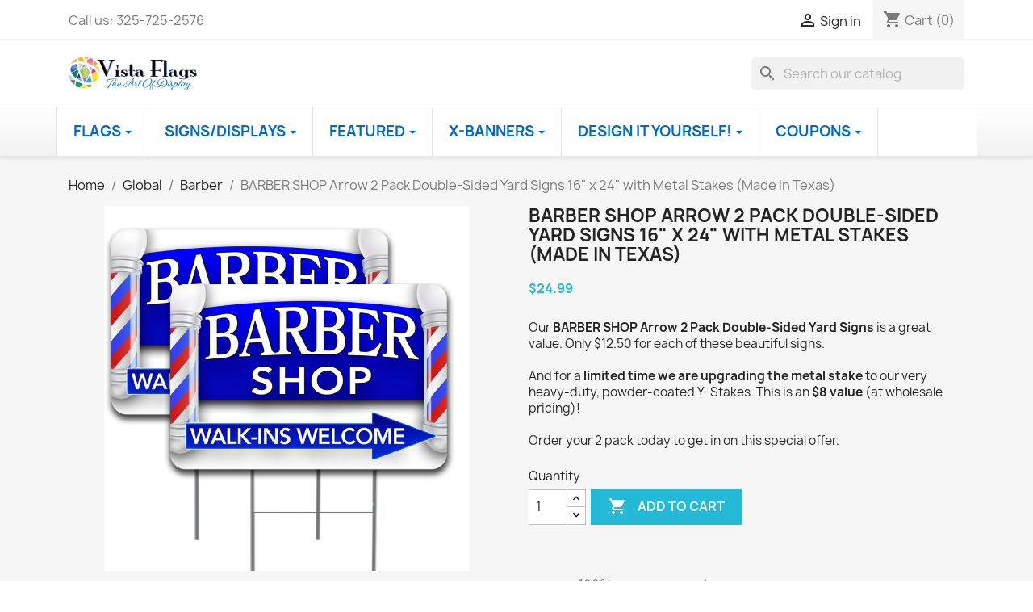

--- FILE ---
content_type: text/html; charset=utf-8
request_url: https://vistaflags.com/barber/4640-barber-shop-arrow.html
body_size: 22894
content:
<!doctype html>
<html lang="en-US">

  <head>
    
      
  <meta charset="utf-8">


  <meta http-equiv="x-ua-compatible" content="ie=edge">



  <title>Vista Products 2 Pack Barber Shop (Arrow) Yard Sign 16&quot; x 24&quot; - Double-Sided Print, with Metal Stakes 841098187354</title>
  
    
  
  <meta name="description" content="Vista Products 2 Pack Barber Shop (Arrow) Yard Sign 16&quot; x 24&quot; - Double-Sided Print, with Metal Stakes 841098187354">
  <meta name="keywords" content="">
        <link rel="canonical" href="https://vistaflags.com/barber/4640-barber-shop-arrow.html">
    
      
  
  
    		<link rel="stylesheet" href="https://vistaflags.com/themes/classic-child/assets/cache/theme-98857068.css" media="all">
	
	


        <link rel="preload" href="/modules/creativeelements/views/lib/ceicons/fonts/ceicons.woff2?t6ebnx"
            as="font" type="font/woff2" crossorigin>
                <link rel="preload" href="/modules/creativeelements/views/lib/font-awesome/fonts/fontawesome-webfont.woff2?v=4.7.0"
            as="font" type="font/woff2" crossorigin>
        <script type="application/ld+json">
  {
    "@context": "https://schema.org",
    "@type": "Organization",
    "name" : "Vista Flags",
    "url" : "https://vistaflags.com/",
          "logo": {
        "@type": "ImageObject",
        "url":"https://vistaflags.com/img/vista-flags-logo-1654803321.jpg"
      }
      }
</script>

<script type="application/ld+json">
  {
    "@context": "https://schema.org",
    "@type": "WebPage",
    "isPartOf": {
      "@type": "WebSite",
      "url":  "https://vistaflags.com/",
      "name": "Vista Flags"
    },
    "name": "Vista Products 2 Pack Barber Shop (Arrow) Yard Sign 16&quot; x 24&quot; - Double-Sided Print, with Metal Stakes 841098187354",
    "url":  "https://vistaflags.com/barber/4640-barber-shop-arrow.html"
  }
</script>


  <script type="application/ld+json">
    {
      "@context": "https://schema.org",
      "@type": "BreadcrumbList",
      "itemListElement": [
                  {
            "@type": "ListItem",
            "position": 1,
            "name": "Home",
            "item": "https://vistaflags.com/"
          },                  {
            "@type": "ListItem",
            "position": 2,
            "name": "Global",
            "item": "https://vistaflags.com/632-global"
          },                  {
            "@type": "ListItem",
            "position": 3,
            "name": "Barber",
            "item": "https://vistaflags.com/641-barber"
          },                  {
            "@type": "ListItem",
            "position": 4,
            "name": "BARBER SHOP Arrow 2 Pack Double-Sided Yard Signs 16&quot; x 24&quot; with Metal Stakes (Made in Texas)",
            "item": "https://vistaflags.com/barber/4640-barber-shop-arrow.html"
          }              ]
    }
  </script>
  
  
  
  
  
    
  

  
    <meta property="og:title" content="Vista Products 2 Pack Barber Shop (Arrow) Yard Sign 16&quot; x 24&quot; - Double-Sided Print, with Metal Stakes 841098187354" />
    <meta property="og:description" content="Vista Products 2 Pack Barber Shop (Arrow) Yard Sign 16&quot; x 24&quot; - Double-Sided Print, with Metal Stakes 841098187354" />
    <meta property="og:url" content="https://vistaflags.com/barber/4640-barber-shop-arrow.html" />
    <meta property="og:site_name" content="Vista Flags" />
        



  <meta name="viewport" content="width=device-width, initial-scale=1">



<link rel="icon" type="image/png" href="/img/favicon-48x48.png" sizes="48x48" />
<link rel="icon" type="image/svg+xml" href="/img/favicon.svg" />
<link rel="shortcut icon" href="/img/favicon.ico" />
<link rel="apple-touch-icon" sizes="180x180" href="/img/apple-touch-icon.png" />
<meta name="apple-mobile-web-app-title" content="VistaFlags" />
<link rel="manifest" href="/img/site.webmanifest" />



  



  

  <script type="text/javascript">
        var baseModalUrl = "https:\/\/vistaflags.com\/";
        var dsn_id_module = "243";
        var dsn_version = "1.109.8";
        var dsn_version_type = "standard";
        var prestashop = {"cart":{"products":[],"totals":{"total":{"type":"total","label":"Total","amount":0,"value":"$0.00"},"total_including_tax":{"type":"total","label":"Total (tax incl.)","amount":0,"value":"$0.00"},"total_excluding_tax":{"type":"total","label":"Total (tax excl.)","amount":0,"value":"$0.00"}},"subtotals":{"products":{"type":"products","label":"Subtotal","amount":0,"value":"$0.00"},"discounts":null,"shipping":{"type":"shipping","label":"Shipping","amount":0,"value":""},"tax":{"type":"tax","label":"Taxes","amount":0,"value":"$0.00"}},"products_count":0,"summary_string":"0 items","vouchers":{"allowed":1,"added":[]},"discounts":[],"minimalPurchase":0,"minimalPurchaseRequired":""},"currency":{"id":1,"name":"US Dollar","iso_code":"USD","iso_code_num":"","sign":"$"},"customer":{"lastname":null,"firstname":null,"email":null,"birthday":null,"newsletter":null,"newsletter_date_add":null,"optin":null,"website":null,"company":null,"siret":null,"ape":null,"is_logged":false,"gender":{"type":null,"name":null},"addresses":[]},"language":{"name":"English (English)","iso_code":"en","locale":"en-US","language_code":"en-us","is_rtl":"0","date_format_lite":"m\/d\/Y","date_format_full":"m\/d\/Y H:i:s","id":1},"page":{"title":"","canonical":"https:\/\/vistaflags.com\/barber\/4640-barber-shop-arrow.html","meta":{"title":"Vista Products 2 Pack Barber Shop (Arrow) Yard Sign 16\" x 24\" - Double-Sided Print, with Metal Stakes 841098187354","description":"Vista Products 2 Pack Barber Shop (Arrow) Yard Sign 16\" x 24\" - Double-Sided Print, with Metal Stakes 841098187354","keywords":"","robots":"index"},"page_name":"product","body_classes":{"lang-en":true,"lang-rtl":false,"country-US":true,"currency-USD":true,"layout-full-width":true,"page-product":true,"tax-display-disabled":true,"product-id-4640":true,"product-BARBER SHOP Arrow 2 Pack Double-Sided Yard Signs 16\" x 24\" with Metal Stakes (Made in Texas)":true,"product-id-category-641":true,"product-id-manufacturer-2":true,"product-id-supplier-0":true,"product-available-for-order":true},"admin_notifications":[]},"shop":{"name":"Vista Flags","logo":"https:\/\/vistaflags.com\/img\/vista-flags-logo-1654803321.jpg","stores_icon":"https:\/\/vistaflags.com\/img\/logo_stores.png","favicon":"https:\/\/vistaflags.com\/img\/favicon.ico"},"urls":{"base_url":"https:\/\/vistaflags.com\/","current_url":"https:\/\/vistaflags.com\/barber\/4640-barber-shop-arrow.html","shop_domain_url":"https:\/\/vistaflags.com","img_ps_url":"https:\/\/vistaflags.com\/img\/","img_cat_url":"https:\/\/vistaflags.com\/img\/c\/","img_lang_url":"https:\/\/vistaflags.com\/img\/l\/","img_prod_url":"https:\/\/vistaflags.com\/img\/p\/","img_manu_url":"https:\/\/vistaflags.com\/img\/m\/","img_sup_url":"https:\/\/vistaflags.com\/img\/su\/","img_ship_url":"https:\/\/vistaflags.com\/img\/s\/","img_store_url":"https:\/\/vistaflags.com\/img\/st\/","img_col_url":"https:\/\/vistaflags.com\/img\/co\/","img_url":"https:\/\/vistaflags.com\/themes\/classic-child\/assets\/img\/","css_url":"https:\/\/vistaflags.com\/themes\/classic-child\/assets\/css\/","js_url":"https:\/\/vistaflags.com\/themes\/classic-child\/assets\/js\/","pic_url":"https:\/\/vistaflags.com\/upload\/","pages":{"address":"https:\/\/vistaflags.com\/address","addresses":"https:\/\/vistaflags.com\/addresses","authentication":"https:\/\/vistaflags.com\/login","cart":"https:\/\/vistaflags.com\/cart","category":"https:\/\/vistaflags.com\/index.php?controller=category","cms":"https:\/\/vistaflags.com\/index.php?controller=cms","contact":"https:\/\/vistaflags.com\/contact-us","discount":"https:\/\/vistaflags.com\/discount","guest_tracking":"https:\/\/vistaflags.com\/guest-tracking","history":"https:\/\/vistaflags.com\/order-history","identity":"https:\/\/vistaflags.com\/identity","index":"https:\/\/vistaflags.com\/","my_account":"https:\/\/vistaflags.com\/my-account","order_confirmation":"https:\/\/vistaflags.com\/order-confirmation","order_detail":"https:\/\/vistaflags.com\/index.php?controller=order-detail","order_follow":"https:\/\/vistaflags.com\/order-follow","order":"https:\/\/vistaflags.com\/order","order_return":"https:\/\/vistaflags.com\/index.php?controller=order-return","order_slip":"https:\/\/vistaflags.com\/credit-slip","pagenotfound":"https:\/\/vistaflags.com\/page-not-found","password":"https:\/\/vistaflags.com\/password-recovery","pdf_invoice":"https:\/\/vistaflags.com\/index.php?controller=pdf-invoice","pdf_order_return":"https:\/\/vistaflags.com\/index.php?controller=pdf-order-return","pdf_order_slip":"https:\/\/vistaflags.com\/index.php?controller=pdf-order-slip","prices_drop":"https:\/\/vistaflags.com\/prices-drop","product":"https:\/\/vistaflags.com\/index.php?controller=product","search":"https:\/\/vistaflags.com\/search","sitemap":"https:\/\/vistaflags.com\/sitemap","stores":"https:\/\/vistaflags.com\/stores","supplier":"https:\/\/vistaflags.com\/supplier","register":"https:\/\/vistaflags.com\/login?create_account=1","order_login":"https:\/\/vistaflags.com\/order?login=1"},"alternative_langs":[],"theme_assets":"\/themes\/classic-child\/assets\/","actions":{"logout":"https:\/\/vistaflags.com\/?mylogout="},"no_picture_image":{"bySize":{"small_default":{"url":"https:\/\/vistaflags.com\/img\/p\/en-default-small_default.jpg","width":98,"height":98},"cart_default":{"url":"https:\/\/vistaflags.com\/img\/p\/en-default-cart_default.jpg","width":125,"height":125},"home_default":{"url":"https:\/\/vistaflags.com\/img\/p\/en-default-home_default.jpg","width":250,"height":250},"medium_default":{"url":"https:\/\/vistaflags.com\/img\/p\/en-default-medium_default.jpg","width":452,"height":452},"large_default":{"url":"https:\/\/vistaflags.com\/img\/p\/en-default-large_default.jpg","width":800,"height":800}},"small":{"url":"https:\/\/vistaflags.com\/img\/p\/en-default-small_default.jpg","width":98,"height":98},"medium":{"url":"https:\/\/vistaflags.com\/img\/p\/en-default-home_default.jpg","width":250,"height":250},"large":{"url":"https:\/\/vistaflags.com\/img\/p\/en-default-large_default.jpg","width":800,"height":800},"legend":""}},"configuration":{"display_taxes_label":false,"display_prices_tax_incl":false,"is_catalog":false,"show_prices":true,"opt_in":{"partner":false},"quantity_discount":{"type":"discount","label":"Unit discount"},"voucher_enabled":1,"return_enabled":0},"field_required":[],"breadcrumb":{"links":[{"title":"Home","url":"https:\/\/vistaflags.com\/"},{"title":"Global","url":"https:\/\/vistaflags.com\/632-global"},{"title":"Barber","url":"https:\/\/vistaflags.com\/641-barber"},{"title":"BARBER SHOP Arrow 2 Pack Double-Sided Yard Signs 16\" x 24\" with Metal Stakes (Made in Texas)","url":"https:\/\/vistaflags.com\/barber\/4640-barber-shop-arrow.html"}],"count":4},"link":{"protocol_link":"https:\/\/","protocol_content":"https:\/\/"},"time":1769631824,"static_token":"e7d22a685191b293d8ad72887fe9e55b","token":"17058321fae126ae83c7ba7a5382a2c4","debug":false};
      </script>



  





<!-- Google Tag Manager -->
<script>(function(w,d,s,l,i){w[l]=w[l]||[];w[l].push({'gtm.start':
new Date().getTime(),event:'gtm.js'});var f=d.getElementsByTagName(s)[0],
j=d.createElement(s),dl=l!='dataLayer'?'&l='+l:'';j.async=true;j.src=
'https://www.googletagmanager.com/gtm.js?id='+i+dl;f.parentNode.insertBefore(j,f);
})(window,document,'script','dataLayer','GTM-M3PBXR');</script>
<!-- End Google Tag Manager -->


  <!-- Google tag (gtag.js) -->
<script async src="https://www.googletagmanager.com/gtag/js?id=G-98VTZRYWV0"></script>
<script>
  window.dataLayer = window.dataLayer || [];
  function gtag(){dataLayer.push(arguments);}
  gtag('js', new Date());

  gtag('config', 'G-98VTZRYWV0');
</script>


    <script defer data-domain="vistaflags.com" src="https://p.sophoservices.com/js/script.js"></script>
  
    
  <meta property="og:type" content="product">
      <meta property="og:image" content="https://vistaflags.com/5747-large_default/barber-shop-arrow.jpg">
  
      <meta property="product:pretax_price:amount" content="24.99">
    <meta property="product:pretax_price:currency" content="USD">
    <meta property="product:price:amount" content="24.99">
    <meta property="product:price:currency" content="USD">
      <meta property="product:weight:value" content="9.000000">
  <meta property="product:weight:units" content="lb">
  
  </head>

  <body id="product" class="lang-en country-us currency-usd layout-full-width page-product tax-display-disabled product-id-4640 product-barber-shop-arrow-2-pack-double-sided-yard-signs-16-x-24-with-metal-stakes-made-in-texas- product-id-category-641 product-id-manufacturer-2 product-id-supplier-0 product-available-for-order elementor-page elementor-page-4640030101">

    
      
    

    <main>
      
              

      <header id="header">
        
          
  <div class="header-banner">
    
  </div>



  <nav class="header-nav">
    <div class="container">
      <div class="row">
        <div class="hidden-sm-down">
          <div class="col-md-5 col-xs-12">
            <div id="_desktop_contact_link">
  <div id="contact-link">
                Call us: <span>325-725-2576</span>
      </div>
</div>

          </div>
          <div class="col-md-7 right-nav">
              <div id="_desktop_user_info">
  <div class="user-info">
          <a
        href="https://vistaflags.com/my-account"
        title="Log in to your customer account"
        rel="nofollow"
      >
        <i class="material-icons">&#xE7FF;</i>
        <span class="hidden-sm-down">Sign in</span>
      </a>
      </div>
</div>
<div id="_desktop_cart">
  <div class="blockcart cart-preview inactive" data-refresh-url="//vistaflags.com/module/ps_shoppingcart/ajax">
    <div class="header">
              <i class="material-icons shopping-cart" aria-hidden="true">shopping_cart</i>
        <span class="hidden-sm-down">Cart</span>
        <span class="cart-products-count">(0)</span>
          </div>
  </div>
</div>

          </div>
        </div>
        <div class="hidden-md-up text-sm-center mobile">
          <div class="float-xs-left" id="menu-icon">
            <i class="material-icons d-inline">&#xE5D2;</i>
          </div>
          <div class="float-xs-right" id="_mobile_cart"></div>
          <div class="float-xs-right" id="_mobile_user_info"></div>
          <div class="top-logo" id="_mobile_logo"></div>
          <div class="clearfix"></div>
        </div>
      </div>
    </div>
  </nav>



  <div class="header-top">
    <div class="container">
       <div class="row">
        <div class="col-md-2 hidden-sm-down" id="_desktop_logo">
                                    
  <a href="https://vistaflags.com/">
    <img
      class="logo img-fluid"
      src="https://vistaflags.com/img/vista-flags-logo-1654803321.jpg"
      alt="Vista Flags"
      width="470"
      height="122">
  </a>

                              </div>
        <div class="header-top-right col-md-10 col-sm-12 position-static">
          <div id="search_widget" class="search-widgets" data-search-controller-url="//vistaflags.com/search">
  <form method="get" action="//vistaflags.com/search">
    <input type="hidden" name="controller" value="search">
    <i class="material-icons search" aria-hidden="true">search</i>
    <input type="text" name="s" value="" placeholder="Search our catalog" aria-label="Search">
    <i class="material-icons clear" aria-hidden="true">clear</i>
  </form>
</div>

        </div>
      </div>
      <div id="mobile_top_menu_wrapper" class="row hidden-md-up" style="display:none;">
        <div class="js-top-menu mobile" id="_mobile_top_menu"></div>
        <div class="js-top-menu-bottom">
          <div id="_mobile_currency_selector"></div>
          <div id="_mobile_language_selector"></div>
          <div id="_mobile_contact_link"></div>
        </div>
      </div>
    </div>
  </div>
      <div class="ets_mm_megamenu 
        layout_layout1 
         show_icon_in_mobile 
          
        transition_fade   
        transition_floating 
         
        sticky_enabled 
         
        ets-dir-ltr        hook-default        single_layout         disable_sticky_mobile         "
        data-bggray="bg_gray"
        >
        <div class="ets_mm_megamenu_content">
            <div class="container">
                <div class="ets_mm_megamenu_content_content">
                    <div class="ybc-menu-toggle ybc-menu-btn closed">
                        <span class="ybc-menu-button-toggle_icon">
                            <i class="icon-bar"></i>
                            <i class="icon-bar"></i>
                            <i class="icon-bar"></i>
                        </span>
                        Menu
                    </div>
                        <ul class="mm_menus_ul  ">
        <li class="close_menu">
            <div class="pull-left">
                <span class="mm_menus_back">
                    <i class="icon-bar"></i>
                    <i class="icon-bar"></i>
                    <i class="icon-bar"></i>
                </span>
                Menu
            </div>
            <div class="pull-right">
                <span class="mm_menus_back_icon"></span>
                Back
            </div>
        </li>
                    <li class="mm_menus_li mm_sub_align_full mm_has_sub"
                >
                <a                         href="/10-flags"
                        style="font-size:18px;">
                    <span class="mm_menu_content_title">
                                                Flags
                        <span class="mm_arrow"></span>                                            </span>
                </a>
                                                    <span class="arrow closed"></span>                                            <ul class="mm_columns_ul"
                            style=" width:100%; font-size:13px;">
                                                            <li class="mm_columns_li column_size_3  mm_has_sub">
                                                                            <ul class="mm_blocks_ul">
                                                                                            <li data-id-block="1" class="mm_blocks_li">
                                                        
    <div class="ets_mm_block mm_block_type_html ">
        <span class="h4"  style="font-size:18px"><a href="/11-stock-feather"  style="font-size:18px">Feather Flags</a></span>
        <div class="ets_mm_block_content">        
                            Large 11.5' Flags with a wide range of designs to suit your business or personal needs
                    </div>
    </div>
    <div class="clearfix"></div>

                                                </li>
                                                                                            <li data-id-block="16" class="mm_blocks_li">
                                                        
    <div class="ets_mm_block mm_block_type_category ">
        <span class="h4"  style="font-size:18px"><a href="/11-stock-feather"  style="font-size:18px">Feather Flag Categories</a></span>
        <div class="ets_mm_block_content">        
                                <ul class="ets_mm_categories">
                    <li >
                <a href="https://vistaflags.com/122-automotive">Automotive</a>
                            </li>
                    <li >
                <a href="https://vistaflags.com/125-barberbeauty">BarberBeauty</a>
                            </li>
                    <li >
                <a href="https://vistaflags.com/128-beverage">Beverage</a>
                            </li>
                    <li >
                <a href="https://vistaflags.com/131-car-sales">Car Sales</a>
                            </li>
                    <li >
                <a href="https://vistaflags.com/140-finance">Finance</a>
                            </li>
                    <li >
                <a href="https://vistaflags.com/146-flowers">Flowers</a>
                            </li>
                    <li >
                <a href="https://vistaflags.com/149-food-service">Food Service</a>
                            </li>
                    <li >
                <a href="https://vistaflags.com/158-grand-opening">Grand Opening</a>
                            </li>
                    <li >
                <a href="https://vistaflags.com/167-insurance">Insurance</a>
                            </li>
                    <li >
                <a href="https://vistaflags.com/173-open">Open</a>
                            </li>
                    <li >
                <a href="https://vistaflags.com/185-patriotic">Patriotic</a>
                            </li>
                    <li >
                <a href="https://vistaflags.com/194-real-estate">Real Estate</a>
                            </li>
                    <li >
                <a href="https://vistaflags.com/197-retail">Retail</a>
                            </li>
                    <li >
                <a href="https://vistaflags.com/200-sale">Sale</a>
                            </li>
                    <li >
                <a href="https://vistaflags.com/224-school">School</a>
                            </li>
                    <li >
                <a href="https://vistaflags.com/206-seasonal">Seasonal</a>
                            </li>
                    <li >
                <a href="https://vistaflags.com/209-smoke-shop">Smoke Shop</a>
                            </li>
                    <li >
                <a href="https://vistaflags.com/218-storage">Storage</a>
                            </li>
                    <li >
                <a href="https://vistaflags.com/221-tax-preparation">Tax Preparation</a>
                            </li>
                    <li >
                <a href="https://vistaflags.com/454-welcome">Welcome</a>
                            </li>
            </ul>
                    </div>
    </div>
    <div class="clearfix"></div>

                                                </li>
                                                                                    </ul>
                                                                    </li>
                                                            <li class="mm_columns_li column_size_3  mm_has_sub">
                                                                            <ul class="mm_blocks_ul">
                                                                                            <li data-id-block="31" class="mm_blocks_li">
                                                        
    <div class="ets_mm_block mm_block_type_product ">
        <span class="h4"  style="font-size:18px">Popular Flags</span>
        <div class="ets_mm_block_content">        
                            	          <article class="product-miniature js-product-miniature" data-id-product="15977" data-id-product-attribute="13169">
          <div class="thumbnail-container">
            
              <a href="https://vistaflags.com/ethnic-food/15977-13169-jamaican-food-windless.html#/80-kit_flag-kit" class="thumbnail product-thumbnail">
                                    <img
                       src="https://vistaflags.com/37320-home_default/jamaican-food-windless.jpg"
                       alt="Jamaican Food Premium Windless Feather Flag Bundle (Complete Kit) OR Optional Replacement Flag Only"
                       data-full-size-image-url = "https://vistaflags.com/37320-home_default/jamaican-food-windless.jpg"
                  />
              </a>
            
            <div class="mm-product-description">
              
                <span class="h3 product-title h4" itemprop="name">
                    <a href="https://vistaflags.com/ethnic-food/15977-13169-jamaican-food-windless.html#/80-kit_flag-kit">
                        Jamaican Food Premium...
                    </a>
                                                                    <span class="product_combination"> Kit/Flag-Kit</span>
                                    </span>
              
              
                            
                                  <div class="product-price-and-shipping">
                    
                    <span itemprop="price" class="price">$74.99</span>
                                        

                    
                  </div>
                              
                          </div>
            
              <ul class="product-flags">
                              </ul>
            
            <div class="highlighted-informations no-variants hidden-sm-down">
              <a
                href="#"
                class="quick-view"
                data-link-action="quickview"
              >
                <i class="material-icons search">&#xE8B6;</i> Quick view
              </a>

              
                              
            </div>
            
        
          </div>
        </article>
              <article class="product-miniature js-product-miniature" data-id-product="2099" data-id-product-attribute="1559">
          <div class="thumbnail-container">
            
              <a href="https://vistaflags.com/sweets/2099-1559-ice-cream-windless.html#/80-kit_flag-kit" class="thumbnail product-thumbnail">
                                    <img
                       src="https://vistaflags.com/27233-home_default/ice-cream-windless.jpg"
                       alt="Ice Cream (Pink) Premium Windless Feather Flag Bundle (11.5&#039; Tall Flag, 15&#039; Tall Flagpole, Ground Mount Stake) 841098154523"
                       data-full-size-image-url = "https://vistaflags.com/27233-home_default/ice-cream-windless.jpg"
                  />
              </a>
            
            <div class="mm-product-description">
              
                <span class="h3 product-title h4" itemprop="name">
                    <a href="https://vistaflags.com/sweets/2099-1559-ice-cream-windless.html#/80-kit_flag-kit">
                        ICE CREAM (PINK) Premium...
                    </a>
                                                                    <span class="product_combination"> Kit/Flag-Kit</span>
                                    </span>
              
              
                            
                                  <div class="product-price-and-shipping">
                    
                    <span itemprop="price" class="price">$79.99</span>
                                        

                    
                  </div>
                              
                          </div>
            
              <ul class="product-flags">
                              </ul>
            
            <div class="highlighted-informations no-variants hidden-sm-down">
              <a
                href="#"
                class="quick-view"
                data-link-action="quickview"
              >
                <i class="material-icons search">&#xE8B6;</i> Quick view
              </a>

              
                              
            </div>
            
        
          </div>
        </article>
              <article class="product-miniature js-product-miniature" data-id-product="2051" data-id-product-attribute="437">
          <div class="thumbnail-container">
            
              <a href="https://vistaflags.com/finance/2051-437-title-loans-windless.html#/80-kit_flag-kit" class="thumbnail product-thumbnail">
                                    <img
                       src="https://vistaflags.com/40086-home_default/title-loans-windless.jpg"
                       alt="Title Loans Windless Feather Flag Bundle (Complete Kit) OR Optional Replacement Flag Only"
                       data-full-size-image-url = "https://vistaflags.com/40086-home_default/title-loans-windless.jpg"
                  />
              </a>
            
            <div class="mm-product-description">
              
                <span class="h3 product-title h4" itemprop="name">
                    <a href="https://vistaflags.com/finance/2051-437-title-loans-windless.html#/80-kit_flag-kit">
                        Title Loans Windless...
                    </a>
                                                                    <span class="product_combination"> Kit/Flag-Kit</span>
                                    </span>
              
              
                            
                                  <div class="product-price-and-shipping">
                    
                    <span itemprop="price" class="price">$69.99</span>
                                        

                    
                  </div>
                              
                          </div>
            
              <ul class="product-flags">
                              </ul>
            
            <div class="highlighted-informations no-variants hidden-sm-down">
              <a
                href="#"
                class="quick-view"
                data-link-action="quickview"
              >
                <i class="material-icons search">&#xE8B6;</i> Quick view
              </a>

              
                              
            </div>
            
        
          </div>
        </article>
              <article class="product-miniature js-product-miniature" data-id-product="18823" data-id-product-attribute="18577">
          <div class="thumbnail-container">
            
              <a href="https://vistaflags.com/food-service/18823-18577-street-tacos-windless.html#/80-kit_flag-kit" class="thumbnail product-thumbnail">
                                    <img
                       src="https://vistaflags.com/35351-home_default/street-tacos-windless.jpg"
                       alt="Street Tacos Premium Windless Feather Flag Bundle (Complete Kit) OR Optional Replacement Flag Only"
                       data-full-size-image-url = "https://vistaflags.com/35351-home_default/street-tacos-windless.jpg"
                  />
              </a>
            
            <div class="mm-product-description">
              
                <span class="h3 product-title h4" itemprop="name">
                    <a href="https://vistaflags.com/food-service/18823-18577-street-tacos-windless.html#/80-kit_flag-kit">
                        Street Tacos Premium...
                    </a>
                                                                    <span class="product_combination"> Kit/Flag-Kit</span>
                                    </span>
              
              
                            
                                  <div class="product-price-and-shipping">
                    
                    <span itemprop="price" class="price">$74.99</span>
                                        

                    
                  </div>
                              
                          </div>
            
              <ul class="product-flags">
                              </ul>
            
            <div class="highlighted-informations no-variants hidden-sm-down">
              <a
                href="#"
                class="quick-view"
                data-link-action="quickview"
              >
                <i class="material-icons search">&#xE8B6;</i> Quick view
              </a>

              
                              
            </div>
            
        
          </div>
        </article>
              <article class="product-miniature js-product-miniature" data-id-product="4373" data-id-product-attribute="659">
          <div class="thumbnail-container">
            
              <a href="https://vistaflags.com/flowers/4373-659-flowers-premium-windless.html#/80-kit_flag-kit" class="thumbnail product-thumbnail">
                                    <img
                       src="https://vistaflags.com/25913-home_default/flowers-premium-windless.jpg"
                       alt="Flowers Premium Windless  Feather Flag Bundle (Complete Kit) OR Optional Replacement Flag Only"
                       data-full-size-image-url = "https://vistaflags.com/25913-home_default/flowers-premium-windless.jpg"
                  />
              </a>
            
            <div class="mm-product-description">
              
                <span class="h3 product-title h4" itemprop="name">
                    <a href="https://vistaflags.com/flowers/4373-659-flowers-premium-windless.html#/80-kit_flag-kit">
                        Flowers Premium Windless...
                    </a>
                                                                    <span class="product_combination"> Kit/Flag-Kit</span>
                                    </span>
              
              
                            
                                  <div class="product-price-and-shipping">
                    
                    <span itemprop="price" class="price">$74.99</span>
                                        

                    
                  </div>
                              
                          </div>
            
              <ul class="product-flags">
                              </ul>
            
            <div class="highlighted-informations no-variants hidden-sm-down">
              <a
                href="#"
                class="quick-view"
                data-link-action="quickview"
              >
                <i class="material-icons search">&#xE8B6;</i> Quick view
              </a>

              
                              
            </div>
            
        
          </div>
        </article>
                        </div>
    </div>
    <div class="clearfix"></div>

                                                </li>
                                                                                    </ul>
                                                                    </li>
                                                            <li class="mm_columns_li column_size_3  mm_has_sub">
                                                                            <ul class="mm_blocks_ul">
                                                                                            <li data-id-block="7" class="mm_blocks_li">
                                                        
    <div class="ets_mm_block mm_block_type_html ">
        <span class="h4"  style="font-size:18px"><a href="/search?controller=search&amp;s=3x5"  style="font-size:18px">3x5 Flags</a></span>
        <div class="ets_mm_block_content">        
                            Traditional rectangle shaped flags with modern looks
                    </div>
    </div>
    <div class="clearfix"></div>

                                                </li>
                                                                                            <li data-id-block="290" class="mm_blocks_li">
                                                        
    <div class="ets_mm_block mm_block_type_category ">
        <span class="h4"  style="font-size:18px"><a href="/16-Horizontal"  style="font-size:18px">3x5 Flag Categories</a></span>
        <div class="ets_mm_block_content">        
                                <ul class="ets_mm_categories">
                    <li >
                <a href="https://vistaflags.com/589-beverage">Beverage</a>
                            </li>
                    <li >
                <a href="https://vistaflags.com/586-car-wash">Car Wash</a>
                            </li>
                    <li >
                <a href="https://vistaflags.com/592-food-service">Food Service</a>
                            </li>
                    <li >
                <a href="https://vistaflags.com/595-inspirational">Inspirational</a>
                            </li>
                    <li >
                <a href="https://vistaflags.com/598-military">Military</a>
                            </li>
                    <li >
                <a href="https://vistaflags.com/607-open">Open</a>
                            </li>
                    <li >
                <a href="https://vistaflags.com/601-patriotic">Patriotic</a>
                            </li>
                    <li >
                <a href="https://vistaflags.com/604-political">Political</a>
                            </li>
                    <li >
                <a href="https://vistaflags.com/610-sale">Sale</a>
                            </li>
                    <li >
                <a href="https://vistaflags.com/613-specialty">Specialty</a>
                            </li>
            </ul>
                    </div>
    </div>
    <div class="clearfix"></div>

                                                </li>
                                                                                            <li data-id-block="258" class="mm_blocks_li">
                                                        
    <div class="ets_mm_block mm_block_type_product ">
        <span class="h4"  style="font-size:18px">Custom 3&#039; x 5&#039; Horizontal Flags</span>
        <div class="ets_mm_block_content">        
                            	          <article class="product-miniature js-product-miniature" data-id-product="15321" data-id-product-attribute="12264">
          <div class="thumbnail-container">
            
              <a href="https://vistaflags.com/custom-flags/15321-12264-custom-3-x-5-horizontal-flag.html#/198-custom_horizontal_flag_options-flag_only" class="thumbnail product-thumbnail">
                                    <img
                       src="https://vistaflags.com/27855-home_default/custom-3-x-5-horizontal-flag.jpg"
                       alt="Custom 3&#039; x 5&#039; Horizontal Flag"
                       data-full-size-image-url = "https://vistaflags.com/27855-home_default/custom-3-x-5-horizontal-flag.jpg"
                  />
              </a>
            
            <div class="mm-product-description">
              
                <span class="h3 product-title h4" itemprop="name">
                    <a href="https://vistaflags.com/custom-flags/15321-12264-custom-3-x-5-horizontal-flag.html#/198-custom_horizontal_flag_options-flag_only">
                        Custom 3&#039; x 5&#039; Horizontal Flag
                    </a>
                                                                    <span class="product_combination"> Custom Horizontal Flag Options-Flag Only</span>
                                    </span>
              
              
                            
                                  <div class="product-price-and-shipping">
                    
                    <span itemprop="price" class="price">$69.00</span>
                                        

                    
                  </div>
                              
                          </div>
            
              <ul class="product-flags">
                              </ul>
            
            <div class="highlighted-informations no-variants hidden-sm-down">
              <a
                href="#"
                class="quick-view"
                data-link-action="quickview"
              >
                <i class="material-icons search">&#xE8B6;</i> Quick view
              </a>

              
                              
            </div>
            
        
          </div>
        </article>
                        </div>
    </div>
    <div class="clearfix"></div>

                                                </li>
                                                                                            <li data-id-block="280" class="mm_blocks_li">
                                                        
    <div class="ets_mm_block mm_block_type_product ">
        <span class="h4"  style="font-size:18px">Custom 4&#039; x 6&#039; Horizontal Flags</span>
        <div class="ets_mm_block_content">        
                            	          <article class="product-miniature js-product-miniature" data-id-product="15327" data-id-product-attribute="0">
          <div class="thumbnail-container">
            
              <a href="https://vistaflags.com/custom-flags/15327-custom-4-x-6-horizontal-flag.html" class="thumbnail product-thumbnail">
                                    <img
                       src="https://vistaflags.com/27879-home_default/custom-4-x-6-horizontal-flag.jpg"
                       alt="Custom 4&#039; x 6&#039; Horizontal Flag"
                       data-full-size-image-url = "https://vistaflags.com/27879-home_default/custom-4-x-6-horizontal-flag.jpg"
                  />
              </a>
            
            <div class="mm-product-description">
              
                <span class="h3 product-title h4" itemprop="name">
                    <a href="https://vistaflags.com/custom-flags/15327-custom-4-x-6-horizontal-flag.html">
                        Custom 4&#039; x 6&#039; Horizontal Flag
                    </a>
                                    </span>
              
              
                            
                                  <div class="product-price-and-shipping">
                    
                    <span itemprop="price" class="price">$79.00</span>
                                        

                    
                  </div>
                              
                          </div>
            
              <ul class="product-flags">
                              </ul>
            
            <div class="highlighted-informations no-variants hidden-sm-down">
              <a
                href="#"
                class="quick-view"
                data-link-action="quickview"
              >
                <i class="material-icons search">&#xE8B6;</i> Quick view
              </a>

              
                              
            </div>
            
        
          </div>
        </article>
                        </div>
    </div>
    <div class="clearfix"></div>

                                                </li>
                                                                                    </ul>
                                                                    </li>
                                                            <li class="mm_columns_li column_size_3  mm_has_sub">
                                                                            <ul class="mm_blocks_ul">
                                                                                            <li data-id-block="235" class="mm_blocks_li">
                                                        
    <div class="ets_mm_block mm_block_type_product ">
        <span class="h4"  style="font-size:18px">Custom (8&#039; x 2.5&#039;) Feather Flags</span>
        <div class="ets_mm_block_content">        
                            	          <article class="product-miniature js-product-miniature" data-id-product="15294" data-id-product-attribute="12168">
          <div class="thumbnail-container">
            
              <a href="https://vistaflags.com/custom-flags/15294-12168-custom-feather-flag-8-x-25-feet.html#/183-custom_feather_flags_bundles-single_sided_kit" class="thumbnail product-thumbnail">
                                    <img
                       src="https://vistaflags.com/44055-home_default/custom-feather-flag-8-x-25-feet.jpg"
                       alt="Custom Feather Flag 8 x 2.5 Feet"
                       data-full-size-image-url = "https://vistaflags.com/44055-home_default/custom-feather-flag-8-x-25-feet.jpg"
                  />
              </a>
            
            <div class="mm-product-description">
              
                <span class="h3 product-title h4" itemprop="name">
                    <a href="https://vistaflags.com/custom-flags/15294-12168-custom-feather-flag-8-x-25-feet.html#/183-custom_feather_flags_bundles-single_sided_kit">
                        Custom Feather Flag 8 x 2.5...
                    </a>
                                                                    <span class="product_combination"> Custom Feather Flags - Bundles-Single Sided - Kit</span>
                                    </span>
              
              
                            
                                  <div class="product-price-and-shipping">
                    
                    <span itemprop="price" class="price">$129.00</span>
                                        

                    
                  </div>
                              
                          </div>
            
              <ul class="product-flags">
                              </ul>
            
            <div class="highlighted-informations no-variants hidden-sm-down">
              <a
                href="#"
                class="quick-view"
                data-link-action="quickview"
              >
                <i class="material-icons search">&#xE8B6;</i> Quick view
              </a>

              
                              
            </div>
            
        
          </div>
        </article>
                        </div>
    </div>
    <div class="clearfix"></div>

                                                </li>
                                                                                            <li data-id-block="291" class="mm_blocks_li">
                                                        
    <div class="ets_mm_block mm_block_type_product ">
        <span class="h4"  style="font-size:18px"><a href="https://vistaflags.com/custom-flags/16360-21789-custom-double-sided-feather-flag-10-x-25-feet.html#/192-custom_feather_flags_bundles-double_sided_kit"  style="font-size:18px">Custom 10&#039; Double Sided Feather Flags</a></span>
        <div class="ets_mm_block_content">        
                            	          <article class="product-miniature js-product-miniature" data-id-product="16360" data-id-product-attribute="21789">
          <div class="thumbnail-container">
            
              <a href="https://vistaflags.com/custom-flags/16360-21789-custom-double-sided-feather-flag-10-x-25-feet.html#/192-custom_feather_flags_bundles-double_sided_kit" class="thumbnail product-thumbnail">
                                    <img
                       src="https://vistaflags.com/44037-home_default/custom-double-sided-feather-flag-10-x-25-feet.jpg"
                       alt="Custom Double Sided Feather Flag 10 x 2.5 Feet"
                       data-full-size-image-url = "https://vistaflags.com/44037-home_default/custom-double-sided-feather-flag-10-x-25-feet.jpg"
                  />
              </a>
            
            <div class="mm-product-description">
              
                <span class="h3 product-title h4" itemprop="name">
                    <a href="https://vistaflags.com/custom-flags/16360-21789-custom-double-sided-feather-flag-10-x-25-feet.html#/192-custom_feather_flags_bundles-double_sided_kit">
                        Custom Double Sided Feather...
                    </a>
                                                                    <span class="product_combination"> Custom Feather Flags - Bundles-Double Sided - Kit</span>
                                    </span>
              
              
                            
                                  <div class="product-price-and-shipping">
                    
                    <span itemprop="price" class="price">$194.00</span>
                                        

                    
                  </div>
                              
                          </div>
            
              <ul class="product-flags">
                              </ul>
            
            <div class="highlighted-informations no-variants hidden-sm-down">
              <a
                href="#"
                class="quick-view"
                data-link-action="quickview"
              >
                <i class="material-icons search">&#xE8B6;</i> Quick view
              </a>

              
                              
            </div>
            
        
          </div>
        </article>
                        </div>
    </div>
    <div class="clearfix"></div>

                                                </li>
                                                                                            <li data-id-block="241" class="mm_blocks_li">
                                                        
    <div class="ets_mm_block mm_block_type_product ">
        <span class="h4"  style="font-size:18px">MOST POPULAR! Custom (11.5&#039; x 3&#039;) Feather Flags</span>
        <div class="ets_mm_block_content">        
                            	          <article class="product-miniature js-product-miniature" data-id-product="15297" data-id-product-attribute="12183">
          <div class="thumbnail-container">
            
              <a href="https://vistaflags.com/custom-flags/15297-12183-custom-feather-flag-115-x-3-feet.html#/183-custom_feather_flags_bundles-single_sided_kit" class="thumbnail product-thumbnail">
                                    <img
                       src="https://vistaflags.com/44052-home_default/custom-feather-flag-115-x-3-feet.jpg"
                       alt="Custom Feather Flag 11.5 x 3 Feet"
                       data-full-size-image-url = "https://vistaflags.com/44052-home_default/custom-feather-flag-115-x-3-feet.jpg"
                  />
              </a>
            
            <div class="mm-product-description">
              
                <span class="h3 product-title h4" itemprop="name">
                    <a href="https://vistaflags.com/custom-flags/15297-12183-custom-feather-flag-115-x-3-feet.html#/183-custom_feather_flags_bundles-single_sided_kit">
                        Custom Feather Flag 11.5 x...
                    </a>
                                                                    <span class="product_combination"> Custom Feather Flags - Bundles-Single Sided - Kit</span>
                                    </span>
              
              
                            
                                  <div class="product-price-and-shipping">
                    
                    <span itemprop="price" class="price">$159.00</span>
                                        

                    
                  </div>
                              
                          </div>
            
              <ul class="product-flags">
                              </ul>
            
            <div class="highlighted-informations no-variants hidden-sm-down">
              <a
                href="#"
                class="quick-view"
                data-link-action="quickview"
              >
                <i class="material-icons search">&#xE8B6;</i> Quick view
              </a>

              
                              
            </div>
            
        
          </div>
        </article>
                        </div>
    </div>
    <div class="clearfix"></div>

                                                </li>
                                                                                            <li data-id-block="192" class="mm_blocks_li">
                                                        
    <div class="ets_mm_block mm_block_type_html ">
        <span class="h4"  style="font-size:18px"><a href="https://vistaflags.com/search?controller=search&amp;s=pole"  style="font-size:18px">Poles &amp; Mounts</a></span>
        <div class="ets_mm_block_content">        
                            Flag poles & mounts for feather and 3x5 flags.
                    </div>
    </div>
    <div class="clearfix"></div>

                                                </li>
                                                                                    </ul>
                                                                    </li>
                                                    </ul>
                                                </li>
                    <li class="mm_menus_li mm_sub_align_full mm_has_sub"
                >
                <a                         href="/110-yard-signs"
                        style="font-size:18px;">
                    <span class="mm_menu_content_title">
                                                Signs/Displays
                        <span class="mm_arrow"></span>                                            </span>
                </a>
                                                    <span class="arrow closed"></span>                                            <ul class="mm_columns_ul"
                            style=" width:100%; font-size:13px;">
                                                            <li class="mm_columns_li column_size_3  mm_has_sub">
                                                                            <ul class="mm_blocks_ul">
                                                                                            <li data-id-block="37" class="mm_blocks_li">
                                                        
    <div class="ets_mm_block mm_block_type_html ">
        <span class="h4"  style="font-size:18px"><a href="/87-vinyl-banners"  style="font-size:18px">Vinyl banners</a></span>
        <div class="ets_mm_block_content">        
                            High strength banners that come in 3 sizes for your specific display needs
                    </div>
    </div>
    <div class="clearfix"></div>

                                                </li>
                                                                                            <li data-id-block="40" class="mm_blocks_li">
                                                        
    <div class="ets_mm_block mm_block_type_html ">
        <span class="h4"  style="font-size:18px"><a href="/110-yard-signs"  style="font-size:18px">Yard Signs</a></span>
        <div class="ets_mm_block_content">        
                            Digitally printed yard signs that come with premium durable stakes at no extra cost
                    </div>
    </div>
    <div class="clearfix"></div>

                                                </li>
                                                                                            <li data-id-block="43" class="mm_blocks_li">
                                                        
    <div class="ets_mm_block mm_block_type_html ">
        <span class="h4"  style="font-size:18px"><a href="/99-economy-a-frames"  style="font-size:18px">Economy A frames</a></span>
        <div class="ets_mm_block_content">        
                            Double sided signage manufactured for maximum display area at a competitive price
                    </div>
    </div>
    <div class="clearfix"></div>

                                                </li>
                                                                                            <li data-id-block="94" class="mm_blocks_li">
                                                        
    <div class="ets_mm_block mm_block_type_html ">
        <span class="h4"  style="font-size:18px"><a href="/449-magnetic-garage-banners"  style="font-size:18px">Magnetic Banners</a></span>
        <div class="ets_mm_block_content">        
                            Decorate your garage with these displays for any birthday, season, or special event
                    </div>
    </div>
    <div class="clearfix"></div>

                                                </li>
                                                                                            <li data-id-block="244" class="mm_blocks_li">
                                                        
    <div class="ets_mm_block mm_block_type_html ">
        <span class="h4"  style="font-size:18px"><a href="https://vistaflags.com/853-car-decal"  style="font-size:18px">CAR DECALS</a></span>
        <div class="ets_mm_block_content">        
                            Get your message out everywhere your vehicle goes with this beautiful PAIR of 9 by 3.75 inch Car Decals (aka bumper stickers).  Easily removable, these decals can go on almost any surface of your vehicle.
                    </div>
    </div>
    <div class="clearfix"></div>

                                                </li>
                                                                                            <li data-id-block="273" class="mm_blocks_li">
                                                        
    <div class="ets_mm_block mm_block_type_html ">
        <span class="h4"  style="font-size:18px"><a href="/860-x-banners"  style="font-size:18px">X Banners</a></span>
        <div class="ets_mm_block_content">        
                            Standing Vinyl Banners with our X Banner Stand! Easy to set up and take down.
                    </div>
    </div>
    <div class="clearfix"></div>

                                                </li>
                                                                                    </ul>
                                                                    </li>
                                                            <li class="mm_columns_li column_size_2  mm_has_sub">
                                                                            <ul class="mm_blocks_ul">
                                                                                            <li data-id-block="88" class="mm_blocks_li">
                                                        
    <div class="ets_mm_block mm_block_type_image mm_hide_title">
        <span class="h4"  style="font-size:18px">vinyl symbol</span>
        <div class="ets_mm_block_content">        
                                                <span class="mm_img_content">
                        <img src="/img/ets_megamenu/vinyl_symbol.png" alt="vinyl symbol" />
                    </span>
                                    </div>
    </div>
    <div class="clearfix"></div>

                                                </li>
                                                                                            <li data-id-block="19" class="mm_blocks_li">
                                                        
    <div class="ets_mm_block mm_block_type_category ">
        <span class="h4"  style="font-size:18px"><a href="/87-vinyl-banners"  style="font-size:18px">Vinyl Banners</a></span>
        <div class="ets_mm_block_content">        
                                <ul class="ets_mm_categories">
                    <li >
                <a href="https://vistaflags.com/242-barberbeauty">Barber_Beauty</a>
                            </li>
                    <li >
                <a href="https://vistaflags.com/251-cbd">CBD</a>
                            </li>
                    <li >
                <a href="https://vistaflags.com/266-food-service">Food Service</a>
                            </li>
                    <li >
                <a href="https://vistaflags.com/278-grand-opening">Grand Opening</a>
                            </li>
                    <li >
                <a href="https://vistaflags.com/281-hiring">Hiring</a>
                            </li>
                    <li >
                <a href="https://vistaflags.com/293-open">Open</a>
                            </li>
                    <li >
                <a href="https://vistaflags.com/305-pets">Pets</a>
                            </li>
                    <li >
                <a href="https://vistaflags.com/314-sale">Sale</a>
                            </li>
                    <li >
                <a href="https://vistaflags.com/323-smoke-shop">Smoke Shop</a>
                            </li>
                    <li >
                <a href="https://vistaflags.com/308-retail">Trump</a>
                            </li>
                    <li >
                <a href="https://vistaflags.com/535-welcome">Welcome</a>
                            </li>
            </ul>
                    </div>
    </div>
    <div class="clearfix"></div>

                                                </li>
                                                                                            <li data-id-block="246" class="mm_blocks_li">
                                                        
    <div class="ets_mm_block mm_block_type_product ">
        <span class="h4"  style="font-size:18px">Custom Vinyl Banners</span>
        <div class="ets_mm_block_content">        
                            	          <article class="product-miniature js-product-miniature" data-id-product="13982" data-id-product-attribute="11920">
          <div class="thumbnail-container">
            
              <a href="https://vistaflags.com/custom-displays/13982-11920-custom-vinyl-banner-with-grommets-multiple-sizes-available.html#/100-custom_vinyl_sizes-2_x_4_24_x_48" class="thumbnail product-thumbnail">
                                    <img
                       src="https://vistaflags.com/24013-home_default/custom-vinyl-banner-with-grommets-multiple-sizes-available.jpg"
                       alt="Custom Vinyl Banner with Grommets (Multiple Sizes Available)"
                       data-full-size-image-url = "https://vistaflags.com/24013-home_default/custom-vinyl-banner-with-grommets-multiple-sizes-available.jpg"
                  />
              </a>
            
            <div class="mm-product-description">
              
                <span class="h3 product-title h4" itemprop="name">
                    <a href="https://vistaflags.com/custom-displays/13982-11920-custom-vinyl-banner-with-grommets-multiple-sizes-available.html#/100-custom_vinyl_sizes-2_x_4_24_x_48">
                        Custom Vinyl Banner with...
                    </a>
                                                                    <span class="product_combination"> Custom Vinyl Sizes-2&#039; x 4&#039; (24&quot; x 48&quot;)</span>
                                    </span>
              
              
                            
                                  <div class="product-price-and-shipping">
                    
                    <span itemprop="price" class="price">$54.99</span>
                                        

                    
                  </div>
                              
                          </div>
            
              <ul class="product-flags">
                              </ul>
            
            <div class="highlighted-informations no-variants hidden-sm-down">
              <a
                href="#"
                class="quick-view"
                data-link-action="quickview"
              >
                <i class="material-icons search">&#xE8B6;</i> Quick view
              </a>

              
                              
            </div>
            
        
          </div>
        </article>
                        </div>
    </div>
    <div class="clearfix"></div>

                                                </li>
                                                                                    </ul>
                                                                    </li>
                                                            <li class="mm_columns_li column_size_2  mm_has_sub">
                                                                            <ul class="mm_blocks_ul">
                                                                                            <li data-id-block="85" class="mm_blocks_li">
                                                        
    <div class="ets_mm_block mm_block_type_image mm_hide_title">
        <span class="h4"  style="font-size:18px">Yard sign symbol</span>
        <div class="ets_mm_block_content">        
                                                <span class="mm_img_content">
                        <img src="/img/ets_megamenu/yard_sign_symbol.png" alt="Yard sign symbol" />
                    </span>
                                    </div>
    </div>
    <div class="clearfix"></div>

                                                </li>
                                                                                            <li data-id-block="25" class="mm_blocks_li">
                                                        
    <div class="ets_mm_block mm_block_type_category ">
        <span class="h4"  style="font-size:18px"><a href="/110-yard-signs"  style="font-size:18px">Yard Signs</a></span>
        <div class="ets_mm_block_content">        
                                <ul class="ets_mm_categories">
                    <li >
                <a href="https://vistaflags.com/338-automotive">Automotive</a>
                            </li>
                    <li >
                <a href="https://vistaflags.com/341-barberbeauty">Barber-Beauty</a>
                            </li>
                    <li >
                <a href="https://vistaflags.com/350-car-wash">Car Wash</a>
                            </li>
                    <li >
                <a href="https://vistaflags.com/353-cbd">CBD</a>
                            </li>
                    <li >
                <a href="https://vistaflags.com/437-political">Christian</a>
                            </li>
                    <li >
                <a href="https://vistaflags.com/362-flowers">Flowers</a>
                            </li>
                    <li >
                <a href="https://vistaflags.com/380-hiring">Hiring</a>
                            </li>
                    <li >
                <a href="https://vistaflags.com/392-open">Open</a>
                            </li>
                    <li >
                <a href="https://vistaflags.com/404-pets">Pets</a>
                            </li>
                    <li >
                <a href="https://vistaflags.com/413-sale">Sale</a>
                            </li>
            </ul>
                    </div>
    </div>
    <div class="clearfix"></div>

                                                </li>
                                                                                            <li data-id-block="248" class="mm_blocks_li">
                                                        
    <div class="ets_mm_block mm_block_type_product ">
        <span class="h4"  style="font-size:18px">Custom Yard Signs</span>
        <div class="ets_mm_block_content">        
                            	          <article class="product-miniature js-product-miniature" data-id-product="15233" data-id-product-attribute="0">
          <div class="thumbnail-container">
            
              <a href="https://vistaflags.com/custom-products/15233-custom-yard-sign.html" class="thumbnail product-thumbnail">
                                    <img
                       src="https://vistaflags.com/27305-home_default/custom-yard-sign.jpg"
                       alt="Custom Yard Sign 24&quot; x 16&quot; with Metal Stake (Free Design Help)"
                       data-full-size-image-url = "https://vistaflags.com/27305-home_default/custom-yard-sign.jpg"
                  />
              </a>
            
            <div class="mm-product-description">
              
                <span class="h3 product-title h4" itemprop="name">
                    <a href="https://vistaflags.com/custom-products/15233-custom-yard-sign.html">
                        Custom Yard Sign 24&quot; x 16&quot;...
                    </a>
                                    </span>
              
              
                            
                                  <div class="product-price-and-shipping">
                    
                    <span itemprop="price" class="price">$39.99</span>
                                        

                    
                  </div>
                              
                          </div>
            
              <ul class="product-flags">
                              </ul>
            
            <div class="highlighted-informations no-variants hidden-sm-down">
              <a
                href="#"
                class="quick-view"
                data-link-action="quickview"
              >
                <i class="material-icons search">&#xE8B6;</i> Quick view
              </a>

              
                              
            </div>
            
        
          </div>
        </article>
                        </div>
    </div>
    <div class="clearfix"></div>

                                                </li>
                                                                                    </ul>
                                                                    </li>
                                                            <li class="mm_columns_li column_size_2  mm_has_sub">
                                                                            <ul class="mm_blocks_ul">
                                                                                            <li data-id-block="91" class="mm_blocks_li">
                                                        
    <div class="ets_mm_block mm_block_type_image mm_hide_title">
        <span class="h4"  style="font-size:18px">Econo Symbol</span>
        <div class="ets_mm_block_content">        
                                                <span class="mm_img_content">
                        <img src="/img/ets_megamenu/econo_symbol.png" alt="Econo Symbol" />
                    </span>
                                    </div>
    </div>
    <div class="clearfix"></div>

                                                </li>
                                                                                            <li data-id-block="22" class="mm_blocks_li">
                                                        
    <div class="ets_mm_block mm_block_type_category ">
        <span class="h4"  style="font-size:18px"><a href="/99-economy-a-frames"  style="font-size:18px">Economy A Frames</a></span>
        <div class="ets_mm_block_content">        
                                <ul class="ets_mm_categories">
                    <li >
                <a href="https://vistaflags.com/469-automotive">Automotive</a>
                            </li>
                    <li >
                <a href="https://vistaflags.com/472-barberbeauty">Barber/Beauty</a>
                            </li>
                    <li >
                <a href="https://vistaflags.com/478-car-wash">Car Wash</a>
                            </li>
                    <li >
                <a href="https://vistaflags.com/481-food-service">Food Service</a>
                            </li>
                    <li >
                <a href="https://vistaflags.com/496-hiring">Hiring</a>
                            </li>
                    <li >
                <a href="https://vistaflags.com/493-open">Open</a>
                            </li>
                    <li >
                <a href="https://vistaflags.com/499-parking">Parking</a>
                            </li>
                    <li >
                <a href="https://vistaflags.com/505-retail">Retail</a>
                            </li>
                    <li >
                <a href="https://vistaflags.com/511-seasonal">Seasonal</a>
                            </li>
                    <li >
                <a href="https://vistaflags.com/517-specialty">Specialty</a>
                            </li>
                    <li >
                <a href="https://vistaflags.com/523-tax">Tax</a>
                            </li>
            </ul>
                    </div>
    </div>
    <div class="clearfix"></div>

                                                </li>
                                                                                            <li data-id-block="250" class="mm_blocks_li">
                                                        
    <div class="ets_mm_block mm_block_type_product ">
        <span class="h4"  style="font-size:18px">Custom Economy A-Frame Signs</span>
        <div class="ets_mm_block_content">        
                            	          <article class="product-miniature js-product-miniature" data-id-product="15239" data-id-product-attribute="12080">
          <div class="thumbnail-container">
            
              <a href="https://vistaflags.com/custom-products/15239-12080-custom-economy-24-x-36-a-frame-sandwich-sign.html#/158-custom_economy_a_frame_size-standard_24_x_36/164-custom_economy_a_frame_sandbag-yes_include_sandbag_weight" class="thumbnail product-thumbnail">
                                    <img
                       src="https://vistaflags.com/27323-home_default/custom-economy-24-x-36-a-frame-sandwich-sign.jpg"
                       alt="Custom Economy 24&quot; x 36&quot; A-Frame (Sandwich) Sign"
                       data-full-size-image-url = "https://vistaflags.com/27323-home_default/custom-economy-24-x-36-a-frame-sandwich-sign.jpg"
                  />
              </a>
            
            <div class="mm-product-description">
              
                <span class="h3 product-title h4" itemprop="name">
                    <a href="https://vistaflags.com/custom-products/15239-12080-custom-economy-24-x-36-a-frame-sandwich-sign.html#/158-custom_economy_a_frame_size-standard_24_x_36/164-custom_economy_a_frame_sandbag-yes_include_sandbag_weight">
                        Custom Economy 24&quot; x 36&quot;...
                    </a>
                                                                    <span class="product_combination"> Custom Economy A-Frame Size-Standard (24&quot; x 36&quot;), Custom Economy A-Frame Sandbag-Yes (Include Sandbag Weight)</span>
                                    </span>
              
              
                            
                                  <div class="product-price-and-shipping">
                    
                    <span itemprop="price" class="price">$89.99</span>
                                        

                    
                  </div>
                              
                          </div>
            
              <ul class="product-flags">
                              </ul>
            
            <div class="highlighted-informations no-variants hidden-sm-down">
              <a
                href="#"
                class="quick-view"
                data-link-action="quickview"
              >
                <i class="material-icons search">&#xE8B6;</i> Quick view
              </a>

              
                              
            </div>
            
        
          </div>
        </article>
                        </div>
    </div>
    <div class="clearfix"></div>

                                                </li>
                                                                                    </ul>
                                                                    </li>
                                                            <li class="mm_columns_li column_size_3  mm_has_sub">
                                                                            <ul class="mm_blocks_ul">
                                                                                            <li data-id-block="46" class="mm_blocks_li">
                                                        
    <div class="ets_mm_block mm_block_type_product ">
        <span class="h4"  style="font-size:18px">Popular Products</span>
        <div class="ets_mm_block_content">        
                            	          <article class="product-miniature js-product-miniature" data-id-product="11976" data-id-product-attribute="0">
          <div class="thumbnail-container">
            
              <a href="https://vistaflags.com/retail/11976-firewood-for-sale-two-yard-signs.html" class="thumbnail product-thumbnail">
                                    <img
                       src="https://vistaflags.com/13092-home_default/firewood-for-sale-two-yard-signs.jpg"
                       alt="Firewood For Sale Arrow 2 Pack Double-Sided Yard Signs 16&quot; x 24&quot; with Metal Stakes (Made in Texas)"
                       data-full-size-image-url = "https://vistaflags.com/13092-home_default/firewood-for-sale-two-yard-signs.jpg"
                  />
              </a>
            
            <div class="mm-product-description">
              
                <span class="h3 product-title h4" itemprop="name">
                    <a href="https://vistaflags.com/retail/11976-firewood-for-sale-two-yard-signs.html">
                        Firewood For Sale Arrow 2...
                    </a>
                                    </span>
              
              
                            
                                  <div class="product-price-and-shipping">
                    
                    <span itemprop="price" class="price">$24.99</span>
                                        

                    
                  </div>
                              
                          </div>
            
              <ul class="product-flags">
                              </ul>
            
            <div class="highlighted-informations no-variants hidden-sm-down">
              <a
                href="#"
                class="quick-view"
                data-link-action="quickview"
              >
                <i class="material-icons search">&#xE8B6;</i> Quick view
              </a>

              
                              
            </div>
            
        
          </div>
        </article>
              <article class="product-miniature js-product-miniature" data-id-product="17986" data-id-product-attribute="17659">
          <div class="thumbnail-container">
            
              <a href="https://vistaflags.com/food-service/17986-17659-vp-vb-can2-s.html#/89-banner_size-small_24x60_inch" class="thumbnail product-thumbnail">
                                    <img
                       src="https://vistaflags.com/33811-home_default/vp-vb-can2-s.jpg"
                       alt="Freeze Dried Candy Vinyl Banner with Optional Sizes (Made in the USA)"
                       data-full-size-image-url = "https://vistaflags.com/33811-home_default/vp-vb-can2-s.jpg"
                  />
              </a>
            
            <div class="mm-product-description">
              
                <span class="h3 product-title h4" itemprop="name">
                    <a href="https://vistaflags.com/food-service/17986-17659-vp-vb-can2-s.html#/89-banner_size-small_24x60_inch">
                        Freeze Dried Candy Vinyl...
                    </a>
                                                                    <span class="product_combination"> Banner Size-Small 24x60 inch</span>
                                    </span>
              
              
                            
                                  <div class="product-price-and-shipping">
                    
                    <span itemprop="price" class="price">$24.99</span>
                                        

                    
                  </div>
                              
                          </div>
            
              <ul class="product-flags">
                              </ul>
            
            <div class="highlighted-informations no-variants hidden-sm-down">
              <a
                href="#"
                class="quick-view"
                data-link-action="quickview"
              >
                <i class="material-icons search">&#xE8B6;</i> Quick view
              </a>

              
                              
            </div>
            
        
          </div>
        </article>
              <article class="product-miniature js-product-miniature" data-id-product="1838" data-id-product-attribute="0">
          <div class="thumbnail-container">
            
              <a href="https://vistaflags.com/food-service/1838-street-tacos-economy-a-frame-sign.html" class="thumbnail product-thumbnail">
                                    <img
                       src="https://vistaflags.com/27353-home_default/street-tacos-economy-a-frame-sign.jpg"
                       alt="Street Tacos Economy A-Frame Sign"
                       data-full-size-image-url = "https://vistaflags.com/27353-home_default/street-tacos-economy-a-frame-sign.jpg"
                  />
              </a>
            
            <div class="mm-product-description">
              
                <span class="h3 product-title h4" itemprop="name">
                    <a href="https://vistaflags.com/food-service/1838-street-tacos-economy-a-frame-sign.html">
                        Street Tacos Economy...
                    </a>
                                    </span>
              
              
                            
                                  <div class="product-price-and-shipping">
                    
                    <span itemprop="price" class="price">$39.99</span>
                                        

                    
                  </div>
                              
                          </div>
            
              <ul class="product-flags">
                              </ul>
            
            <div class="highlighted-informations no-variants hidden-sm-down">
              <a
                href="#"
                class="quick-view"
                data-link-action="quickview"
              >
                <i class="material-icons search">&#xE8B6;</i> Quick view
              </a>

              
                              
            </div>
            
        
          </div>
        </article>
                        </div>
    </div>
    <div class="clearfix"></div>

                                                </li>
                                                                                    </ul>
                                                                    </li>
                                                            <li class="mm_columns_li column_size_3  mm_has_sub">
                                                                            <ul class="mm_blocks_ul">
                                                                                            <li data-id-block="252" class="mm_blocks_li">
                                                        
    <div class="ets_mm_block mm_block_type_product ">
        <span class="h4"  style="font-size:18px">Custom Trash, Recycle, or Donation Bins</span>
        <div class="ets_mm_block_content">        
                            	          <article class="product-miniature js-product-miniature" data-id-product="15242" data-id-product-attribute="12116">
          <div class="thumbnail-container">
            
              <a href="https://vistaflags.com/custom-displays/15242-12116-custom-printed-trash-recycle-donation-or-food-drive-bin-30-or-60-gallon.html#/170-trash_or_recycle_bin_size-30_gallon/176-trash_or_recycle_bin_lid-no_lid" class="thumbnail product-thumbnail">
                                    <img
                       src="https://vistaflags.com/27644-home_default/custom-printed-trash-recycle-donation-or-food-drive-bin-30-or-60-gallon.jpg"
                       alt="Custom Printed Trash, Recycle, Donation, or Food Drive Bin 30 or 60 Gallon"
                       data-full-size-image-url = "https://vistaflags.com/27644-home_default/custom-printed-trash-recycle-donation-or-food-drive-bin-30-or-60-gallon.jpg"
                  />
              </a>
            
            <div class="mm-product-description">
              
                <span class="h3 product-title h4" itemprop="name">
                    <a href="https://vistaflags.com/custom-displays/15242-12116-custom-printed-trash-recycle-donation-or-food-drive-bin-30-or-60-gallon.html#/170-trash_or_recycle_bin_size-30_gallon/176-trash_or_recycle_bin_lid-no_lid">
                        Custom Printed Trash,...
                    </a>
                                                                    <span class="product_combination"> Trash or Recycle Bin Size-30 Gallon, Trash or Recycle Bin Lid-No Lid</span>
                                    </span>
              
              
                            
                                  <div class="product-price-and-shipping">
                    
                    <span itemprop="price" class="price">$69.99</span>
                                        

                    
                  </div>
                              
                          </div>
            
              <ul class="product-flags">
                              </ul>
            
            <div class="highlighted-informations no-variants hidden-sm-down">
              <a
                href="#"
                class="quick-view"
                data-link-action="quickview"
              >
                <i class="material-icons search">&#xE8B6;</i> Quick view
              </a>

              
                              
            </div>
            
        
          </div>
        </article>
                        </div>
    </div>
    <div class="clearfix"></div>

                                                </li>
                                                                                    </ul>
                                                                    </li>
                                                    </ul>
                                                </li>
                    <li class="mm_menus_li mm_sub_align_full mm_has_sub"
                >
                <a                         href="/main/15297-12183-custom-feather-flag-115-x-3-feet.html#/183-custom_feather_flags_bundles-single_sided_kit"
                        style="font-size:18px;">
                    <span class="mm_menu_content_title">
                                                Featured
                        <span class="mm_arrow"></span>                                            </span>
                </a>
                                                    <span class="arrow closed"></span>                                            <ul class="mm_columns_ul"
                            style=" width:100%; font-size:13px;">
                                                            <li class="mm_columns_li column_size_3  mm_has_sub">
                                                                            <ul class="mm_blocks_ul">
                                                                                            <li data-id-block="70" class="mm_blocks_li">
                                                        
    <div class="ets_mm_block mm_block_type_product ">
        <span class="h4"  style="font-size:18px"><a href="/best-sales"  style="font-size:18px">Trending Products</a></span>
        <div class="ets_mm_block_content">        
                            	          <article class="product-miniature js-product-miniature" data-id-product="22636" data-id-product-attribute="21445">
          <div class="thumbnail-container">
            
              <a href="https://vistaflags.com/beverage/22636-21445-dirty-soda-windless.html#/80-kit_flag-kit" class="thumbnail product-thumbnail">
                                    <img
                       src="https://vistaflags.com/42984-home_default/dirty-soda-windless.jpg"
                       alt="Dirty Soda - Cola Premium Windless Feather Flag Bundle (Complete Kit) OR Optional Replacement Flag Only"
                       data-full-size-image-url = "https://vistaflags.com/42984-home_default/dirty-soda-windless.jpg"
                  />
              </a>
            
            <div class="mm-product-description">
              
                <span class="h3 product-title h4" itemprop="name">
                    <a href="https://vistaflags.com/beverage/22636-21445-dirty-soda-windless.html#/80-kit_flag-kit">
                        Dirty Soda - Cola Premium...
                    </a>
                                                                    <span class="product_combination"> Kit/Flag-Kit</span>
                                    </span>
              
              
                            
                                  <div class="product-price-and-shipping">
                    
                    <span itemprop="price" class="price">$79.99</span>
                                        

                    
                  </div>
                              
                          </div>
            
              <ul class="product-flags">
                              </ul>
            
            <div class="highlighted-informations no-variants hidden-sm-down">
              <a
                href="#"
                class="quick-view"
                data-link-action="quickview"
              >
                <i class="material-icons search">&#xE8B6;</i> Quick view
              </a>

              
                              
            </div>
            
        
          </div>
        </article>
              <article class="product-miniature js-product-miniature" data-id-product="4496" data-id-product-attribute="755">
          <div class="thumbnail-container">
            
              <a href="https://vistaflags.com/produce/4496-755-peaches-premium-windless-feather-flag-bundle-complete-kit-or-optional-replacement-flag-only.html#/80-kit_flag-kit" class="thumbnail product-thumbnail">
                                    <img
                       src="https://vistaflags.com/25613-home_default/peaches-premium-windless-feather-flag-bundle-complete-kit-or-optional-replacement-flag-only.jpg"
                       alt="Peaches Premium Windless  Feather Flag Bundle (Complete Kit) OR Optional Replacement Flag Only"
                       data-full-size-image-url = "https://vistaflags.com/25613-home_default/peaches-premium-windless-feather-flag-bundle-complete-kit-or-optional-replacement-flag-only.jpg"
                  />
              </a>
            
            <div class="mm-product-description">
              
                <span class="h3 product-title h4" itemprop="name">
                    <a href="https://vistaflags.com/produce/4496-755-peaches-premium-windless-feather-flag-bundle-complete-kit-or-optional-replacement-flag-only.html#/80-kit_flag-kit">
                        Peaches Premium Windless...
                    </a>
                                                                    <span class="product_combination"> Kit/Flag-Kit</span>
                                    </span>
              
              
                            
                                  <div class="product-price-and-shipping">
                    
                    <span itemprop="price" class="price">$74.99</span>
                                        

                    
                  </div>
                              
                          </div>
            
              <ul class="product-flags">
                              </ul>
            
            <div class="highlighted-informations no-variants hidden-sm-down">
              <a
                href="#"
                class="quick-view"
                data-link-action="quickview"
              >
                <i class="material-icons search">&#xE8B6;</i> Quick view
              </a>

              
                              
            </div>
            
        
          </div>
        </article>
              <article class="product-miniature js-product-miniature" data-id-product="4622" data-id-product-attribute="0">
          <div class="thumbnail-container">
            
              <a href="https://vistaflags.com/produce/4622-fresh-watermelon-sign.html" class="thumbnail product-thumbnail">
                                    <img
                       src="https://vistaflags.com/5729-home_default/fresh-watermelon-sign.jpg"
                       alt="WATERMELON 2 Pack Double-Sided Yard Signs 16&quot; x 24&quot; with Metal Stakes (Made in Texas)"
                       data-full-size-image-url = "https://vistaflags.com/5729-home_default/fresh-watermelon-sign.jpg"
                  />
              </a>
            
            <div class="mm-product-description">
              
                <span class="h3 product-title h4" itemprop="name">
                    <a href="https://vistaflags.com/produce/4622-fresh-watermelon-sign.html">
                        WATERMELON 2 Pack...
                    </a>
                                    </span>
              
              
                            
                                  <div class="product-price-and-shipping">
                    
                    <span itemprop="price" class="price">$24.99</span>
                                        

                    
                  </div>
                              
                          </div>
            
              <ul class="product-flags">
                              </ul>
            
            <div class="highlighted-informations no-variants hidden-sm-down">
              <a
                href="#"
                class="quick-view"
                data-link-action="quickview"
              >
                <i class="material-icons search">&#xE8B6;</i> Quick view
              </a>

              
                              
            </div>
            
        
          </div>
        </article>
                        </div>
    </div>
    <div class="clearfix"></div>

                                                </li>
                                                                                    </ul>
                                                                    </li>
                                                            <li class="mm_columns_li column_size_3  mm_has_sub">
                                                                            <ul class="mm_blocks_ul">
                                                                                            <li data-id-block="73" class="mm_blocks_li">
                                                        
    <div class="ets_mm_block mm_block_type_product ">
        <span class="h4"  style="font-size:18px"><a href="/new-products"  style="font-size:18px">New Products</a></span>
        <div class="ets_mm_block_content">        
                            	          <article class="product-miniature js-product-miniature" data-id-product="23559" data-id-product-attribute="22221">
          <div class="thumbnail-container">
            
              <a href="https://vistaflags.com/flowers/23559-22221-orchids-10-sided.html#/80-kit_flag-kit" class="thumbnail product-thumbnail">
                                    <img
                       src="https://vistaflags.com/44177-home_default/orchids-10-sided.jpg"
                       alt="Orchids 10&#039; 2 Sided Feather Flag Bundle (Complete Kit) OR Optional Replacement Flag Only"
                       data-full-size-image-url = "https://vistaflags.com/44177-home_default/orchids-10-sided.jpg"
                  />
              </a>
            
            <div class="mm-product-description">
              
                <span class="h3 product-title h4" itemprop="name">
                    <a href="https://vistaflags.com/flowers/23559-22221-orchids-10-sided.html#/80-kit_flag-kit">
                        Orchids 10&#039; 2 Sided Feather...
                    </a>
                                                                    <span class="product_combination"> Kit/Flag-Kit</span>
                                    </span>
              
              
                            
                                  <div class="product-price-and-shipping">
                    
                    <span itemprop="price" class="price">$115.00</span>
                                        

                    
                  </div>
                              
                          </div>
            
              <ul class="product-flags">
                                  <li class="new">New</li>
                              </ul>
            
            <div class="highlighted-informations no-variants hidden-sm-down">
              <a
                href="#"
                class="quick-view"
                data-link-action="quickview"
              >
                <i class="material-icons search">&#xE8B6;</i> Quick view
              </a>

              
                              
            </div>
            
        
          </div>
        </article>
              <article class="product-miniature js-product-miniature" data-id-product="23554" data-id-product-attribute="22213">
          <div class="thumbnail-container">
            
              <a href="https://vistaflags.com/food-service/23554-22213-jamaican-food-sided.html#/80-kit_flag-kit" class="thumbnail product-thumbnail">
                                    <img
                       src="https://vistaflags.com/44172-home_default/jamaican-food-sided.jpg"
                       alt="Jamaican Food 10&#039; 2 Sided Feather Flag Bundle (Complete Kit) OR Optional Replacement Flag Only"
                       data-full-size-image-url = "https://vistaflags.com/44172-home_default/jamaican-food-sided.jpg"
                  />
              </a>
            
            <div class="mm-product-description">
              
                <span class="h3 product-title h4" itemprop="name">
                    <a href="https://vistaflags.com/food-service/23554-22213-jamaican-food-sided.html#/80-kit_flag-kit">
                        Jamaican Food 10&#039; 2 Sided...
                    </a>
                                                                    <span class="product_combination"> Kit/Flag-Kit</span>
                                    </span>
              
              
                            
                                  <div class="product-price-and-shipping">
                    
                    <span itemprop="price" class="price">$115.00</span>
                                        

                    
                  </div>
                              
                          </div>
            
              <ul class="product-flags">
                                  <li class="new">New</li>
                              </ul>
            
            <div class="highlighted-informations no-variants hidden-sm-down">
              <a
                href="#"
                class="quick-view"
                data-link-action="quickview"
              >
                <i class="material-icons search">&#xE8B6;</i> Quick view
              </a>

              
                              
            </div>
            
        
          </div>
        </article>
              <article class="product-miniature js-product-miniature" data-id-product="23548" data-id-product-attribute="22204">
          <div class="thumbnail-container">
            
              <a href="https://vistaflags.com/main/23548-22204-watermelons-10-sided.html#/80-kit_flag-kit" class="thumbnail product-thumbnail">
                                    <img
                       src="https://vistaflags.com/44169-home_default/watermelons-10-sided.jpg"
                       alt="Watermelons 10&#039; 2 Sided Feather Flag Bundle (Complete Kit) OR Optional Replacement Flag Only"
                       data-full-size-image-url = "https://vistaflags.com/44169-home_default/watermelons-10-sided.jpg"
                  />
              </a>
            
            <div class="mm-product-description">
              
                <span class="h3 product-title h4" itemprop="name">
                    <a href="https://vistaflags.com/main/23548-22204-watermelons-10-sided.html#/80-kit_flag-kit">
                        Watermelons 10&#039; 2 Sided...
                    </a>
                                                                    <span class="product_combination"> Kit/Flag-Kit</span>
                                    </span>
              
              
                            
                                  <div class="product-price-and-shipping">
                    
                    <span itemprop="price" class="price">$115.00</span>
                                        

                    
                  </div>
                              
                          </div>
            
              <ul class="product-flags">
                                  <li class="new">New</li>
                              </ul>
            
            <div class="highlighted-informations no-variants hidden-sm-down">
              <a
                href="#"
                class="quick-view"
                data-link-action="quickview"
              >
                <i class="material-icons search">&#xE8B6;</i> Quick view
              </a>

              
                              
            </div>
            
        
          </div>
        </article>
                        </div>
    </div>
    <div class="clearfix"></div>

                                                </li>
                                                                                    </ul>
                                                                    </li>
                                                            <li class="mm_columns_li column_size_3  mm_has_sub">
                                                                            <ul class="mm_blocks_ul">
                                                                                            <li data-id-block="76" class="mm_blocks_li">
                                                        
    <div class="ets_mm_block mm_block_type_product ">
        <span class="h4"  style="font-size:18px"><a href="/search?controller=search&amp;s=250th"  style="font-size:18px">Celebrate 250 Years of Freedom</a></span>
        <div class="ets_mm_block_content">        
                            	          <article class="product-miniature js-product-miniature" data-id-product="22593" data-id-product-attribute="21429">
          <div class="thumbnail-container">
            
              <a href="https://vistaflags.com/celebration/22593-21429-happy-250th-birthday-america-july-4th-premium-3x5-flag-or-optional-flag-with-mounting-kit.html#/80-kit_flag-kit" class="thumbnail product-thumbnail">
                                    <img
                       src="https://vistaflags.com/42843-home_default/happy-250th-birthday-america-july-4th-premium-3x5-flag-or-optional-flag-with-mounting-kit.jpg"
                       alt="Happy 250th Birthday America - July 4th Premium 3x5 Flag OR Optional Flag with Mounting Kit"
                       data-full-size-image-url = "https://vistaflags.com/42843-home_default/happy-250th-birthday-america-july-4th-premium-3x5-flag-or-optional-flag-with-mounting-kit.jpg"
                  />
              </a>
            
            <div class="mm-product-description">
              
                <span class="h3 product-title h4" itemprop="name">
                    <a href="https://vistaflags.com/celebration/22593-21429-happy-250th-birthday-america-july-4th-premium-3x5-flag-or-optional-flag-with-mounting-kit.html#/80-kit_flag-kit">
                        Happy 250th Birthday...
                    </a>
                                                                    <span class="product_combination"> Kit/Flag-Kit</span>
                                    </span>
              
              
                            
                                  <div class="product-price-and-shipping">
                    
                    <span itemprop="price" class="price">$44.99</span>
                                        

                    
                  </div>
                              
                          </div>
            
              <ul class="product-flags">
                              </ul>
            
            <div class="highlighted-informations no-variants hidden-sm-down">
              <a
                href="#"
                class="quick-view"
                data-link-action="quickview"
              >
                <i class="material-icons search">&#xE8B6;</i> Quick view
              </a>

              
                              
            </div>
            
        
          </div>
        </article>
              <article class="product-miniature js-product-miniature" data-id-product="22614" data-id-product-attribute="0">
          <div class="thumbnail-container">
            
              <a href="https://vistaflags.com/celebration/22614-vp-ys2-ann2.html" class="thumbnail product-thumbnail">
                                    <img
                       src="https://vistaflags.com/42897-home_default/vp-ys2-ann2.jpg"
                       alt="USA 250th Anniversary - July 4th 2 Pack Double-Sided Yard Signs 16&quot; x 24&quot; with Metal Stakes (Made in Texas)"
                       data-full-size-image-url = "https://vistaflags.com/42897-home_default/vp-ys2-ann2.jpg"
                  />
              </a>
            
            <div class="mm-product-description">
              
                <span class="h3 product-title h4" itemprop="name">
                    <a href="https://vistaflags.com/celebration/22614-vp-ys2-ann2.html">
                        USA 250th Anniversary -...
                    </a>
                                    </span>
              
              
                            
                                  <div class="product-price-and-shipping">
                    
                    <span itemprop="price" class="price">$24.99</span>
                                        

                    
                  </div>
                              
                          </div>
            
              <ul class="product-flags">
                              </ul>
            
            <div class="highlighted-informations no-variants hidden-sm-down">
              <a
                href="#"
                class="quick-view"
                data-link-action="quickview"
              >
                <i class="material-icons search">&#xE8B6;</i> Quick view
              </a>

              
                              
            </div>
            
        
          </div>
        </article>
              <article class="product-miniature js-product-miniature" data-id-product="22560" data-id-product-attribute="0">
          <div class="thumbnail-container">
            
              <a href="https://vistaflags.com/celebration/22560-vp-ys2-sta2.html" class="thumbnail product-thumbnail">
                                    <img
                       src="https://vistaflags.com/42750-home_default/vp-ys2-sta2.jpg"
                       alt="Salute To America - USA 250th Anniversary 2 Pack Double-Sided Yard Signs 16&quot; x 24&quot; with Metal Stakes (Made in Texas)"
                       data-full-size-image-url = "https://vistaflags.com/42750-home_default/vp-ys2-sta2.jpg"
                  />
              </a>
            
            <div class="mm-product-description">
              
                <span class="h3 product-title h4" itemprop="name">
                    <a href="https://vistaflags.com/celebration/22560-vp-ys2-sta2.html">
                        Salute To America - USA...
                    </a>
                                    </span>
              
              
                            
                                  <div class="product-price-and-shipping">
                    
                    <span itemprop="price" class="price">$24.99</span>
                                        

                    
                  </div>
                              
                          </div>
            
              <ul class="product-flags">
                              </ul>
            
            <div class="highlighted-informations no-variants hidden-sm-down">
              <a
                href="#"
                class="quick-view"
                data-link-action="quickview"
              >
                <i class="material-icons search">&#xE8B6;</i> Quick view
              </a>

              
                              
            </div>
            
        
          </div>
        </article>
                        </div>
    </div>
    <div class="clearfix"></div>

                                                </li>
                                                                                    </ul>
                                                                    </li>
                                                    </ul>
                                                </li>
                    <li class="mm_menus_li mm_sub_align_full mm_has_sub"
                >
                <a                         href="/860-x-banners"
                        style="font-size:18px;">
                    <span class="mm_menu_content_title">
                                                X-Banners
                        <span class="mm_arrow"></span>                                            </span>
                </a>
                                                    <span class="arrow closed"></span>                                            <ul class="mm_columns_ul"
                            style=" width:100%; font-size:13px;">
                                                            <li class="mm_columns_li column_size_3  mm_has_sub">
                                                                            <ul class="mm_blocks_ul">
                                                                                            <li data-id-block="261" class="mm_blocks_li">
                                                        
    <div class="ets_mm_block mm_block_type_category ">
        <span class="h4"  style="font-size:18px">Categories</span>
        <div class="ets_mm_block_content">        
                                <ul class="ets_mm_categories">
                    <li >
                <a href="https://vistaflags.com/871-christmas">Christmas</a>
                            </li>
                    <li >
                <a href="https://vistaflags.com/870-easter">Easter</a>
                            </li>
                    <li >
                <a href="https://vistaflags.com/865-easter-isaiah-53">Easter - Isaiah 53</a>
                            </li>
                    <li >
                <a href="https://vistaflags.com/863-giving">Giving</a>
                            </li>
                    <li >
                <a href="https://vistaflags.com/864-i-am-scriptures">I Am Scriptures</a>
                            </li>
                    <li >
                <a href="https://vistaflags.com/874-thanksgiving">Thanksgiving</a>
                            </li>
                    <li >
                <a href="https://vistaflags.com/869-welcome">Welcome</a>
                            </li>
            </ul>
                    </div>
    </div>
    <div class="clearfix"></div>

                                                </li>
                                                                                    </ul>
                                                                    </li>
                                                            <li class="mm_columns_li column_size_3  mm_has_sub">
                                                                            <ul class="mm_blocks_ul">
                                                                                            <li data-id-block="264" class="mm_blocks_li">
                                                        
    <div class="ets_mm_block mm_block_type_product ">
        <span class="h4"  style="font-size:18px"><a href="/863-christian-giving"  style="font-size:18px">Easter Collection</a></span>
        <div class="ets_mm_block_content">        
                            	          <article class="product-miniature js-product-miniature" data-id-product="19341" data-id-product-attribute="19020">
          <div class="thumbnail-container">
            
              <a href="https://vistaflags.com/easter/19341-19020-he-is-risen-matthew-286-25-x-6-church-x-banner-kit-printed-in-the-usa.html#/270-x_stand_banners-banner_kit_includes_x_banner_stand" class="thumbnail product-thumbnail">
                                    <img
                       src="https://vistaflags.com/36413-home_default/he-is-risen-matthew-286-25-x-6-church-x-banner-kit-printed-in-the-usa.jpg"
                       alt="He Is Risen - Matthew 28:6 2.5&#039; x 6&#039; Church X-Banner Kit (Printed in the USA)"
                       data-full-size-image-url = "https://vistaflags.com/36413-home_default/he-is-risen-matthew-286-25-x-6-church-x-banner-kit-printed-in-the-usa.jpg"
                  />
              </a>
            
            <div class="mm-product-description">
              
                <span class="h3 product-title h4" itemprop="name">
                    <a href="https://vistaflags.com/easter/19341-19020-he-is-risen-matthew-286-25-x-6-church-x-banner-kit-printed-in-the-usa.html#/270-x_stand_banners-banner_kit_includes_x_banner_stand">
                        He Is Risen - Matthew 28:6...
                    </a>
                                                                    <span class="product_combination"> X-Stand Banners-Banner Kit (Includes X-Banner Stand)</span>
                                    </span>
              
              
                            
                                  <div class="product-price-and-shipping">
                    
                    <span itemprop="price" class="price">$39.99</span>
                                        

                    
                  </div>
                              
                          </div>
            
              <ul class="product-flags">
                              </ul>
            
            <div class="highlighted-informations no-variants hidden-sm-down">
              <a
                href="#"
                class="quick-view"
                data-link-action="quickview"
              >
                <i class="material-icons search">&#xE8B6;</i> Quick view
              </a>

              
                              
            </div>
            
        
          </div>
        </article>
              <article class="product-miniature js-product-miniature" data-id-product="19624" data-id-product-attribute="19246">
          <div class="thumbnail-container">
            
              <a href="https://vistaflags.com/easter/19624-19246-zxbsea2.html#/270-x_stand_banners-banner_kit_includes_x_banner_stand" class="thumbnail product-thumbnail">
                                    <img
                       src="https://vistaflags.com/36856-home_default/zxbsea2.jpg"
                       alt="Happy Easter - Church Cross 2.5&#039; x 6&#039; X-Banner Kit (Printed in the USA)"
                       data-full-size-image-url = "https://vistaflags.com/36856-home_default/zxbsea2.jpg"
                  />
              </a>
            
            <div class="mm-product-description">
              
                <span class="h3 product-title h4" itemprop="name">
                    <a href="https://vistaflags.com/easter/19624-19246-zxbsea2.html#/270-x_stand_banners-banner_kit_includes_x_banner_stand">
                        Happy Easter - Church Cross...
                    </a>
                                                                    <span class="product_combination"> X-Stand Banners-Banner Kit (Includes X-Banner Stand)</span>
                                    </span>
              
              
                            
                                  <div class="product-price-and-shipping">
                    
                    <span itemprop="price" class="price">$39.99</span>
                                        

                    
                  </div>
                              
                          </div>
            
              <ul class="product-flags">
                              </ul>
            
            <div class="highlighted-informations no-variants hidden-sm-down">
              <a
                href="#"
                class="quick-view"
                data-link-action="quickview"
              >
                <i class="material-icons search">&#xE8B6;</i> Quick view
              </a>

              
                              
            </div>
            
        
          </div>
        </article>
              <article class="product-miniature js-product-miniature" data-id-product="19672" data-id-product-attribute="19303">
          <div class="thumbnail-container">
            
              <a href="https://vistaflags.com/easter/19672-19303-zxbsehir1.html#/270-x_stand_banners-banner_kit_includes_x_banner_stand" class="thumbnail product-thumbnail">
                                    <img
                       src="https://vistaflags.com/36957-home_default/zxbsehir1.jpg"
                       alt="Easter - He Is Risen (Cross) 2.5&#039; x 6&#039; X-Banner Kit (Printed in the USA)"
                       data-full-size-image-url = "https://vistaflags.com/36957-home_default/zxbsehir1.jpg"
                  />
              </a>
            
            <div class="mm-product-description">
              
                <span class="h3 product-title h4" itemprop="name">
                    <a href="https://vistaflags.com/easter/19672-19303-zxbsehir1.html#/270-x_stand_banners-banner_kit_includes_x_banner_stand">
                        Easter - He Is Risen...
                    </a>
                                                                    <span class="product_combination"> X-Stand Banners-Banner Kit (Includes X-Banner Stand)</span>
                                    </span>
              
              
                            
                                  <div class="product-price-and-shipping">
                    
                    <span itemprop="price" class="price">$39.99</span>
                                        

                    
                  </div>
                              
                          </div>
            
              <ul class="product-flags">
                              </ul>
            
            <div class="highlighted-informations no-variants hidden-sm-down">
              <a
                href="#"
                class="quick-view"
                data-link-action="quickview"
              >
                <i class="material-icons search">&#xE8B6;</i> Quick view
              </a>

              
                              
            </div>
            
        
          </div>
        </article>
                        </div>
    </div>
    <div class="clearfix"></div>

                                                </li>
                                                                                    </ul>
                                                                    </li>
                                                            <li class="mm_columns_li column_size_3  mm_has_sub">
                                                                            <ul class="mm_blocks_ul">
                                                                                            <li data-id-block="267" class="mm_blocks_li">
                                                        
    <div class="ets_mm_block mm_block_type_product ">
        <span class="h4"  style="font-size:18px"><a href="/864-christian-i-am"  style="font-size:18px">I Am Collection</a></span>
        <div class="ets_mm_block_content">        
                            	          <article class="product-miniature js-product-miniature" data-id-product="19398" data-id-product-attribute="19062">
          <div class="thumbnail-container">
            
              <a href="https://vistaflags.com/i-am-scriptures/19398-19062-i-am-the-way-the-truth-john-146-25-x-6-church-x-banner-kit-printed-in-the-usa-.html#/270-x_stand_banners-banner_kit_includes_x_banner_stand" class="thumbnail product-thumbnail">
                                    <img
                       src="https://vistaflags.com/36501-home_default/i-am-the-way-the-truth-john-146-25-x-6-church-x-banner-kit-printed-in-the-usa-.jpg"
                       alt="I Am The Way The Truth - John 14:6 2.5&#039; x 6&#039; Church X-Banner Kit (Printed in the USA)"
                       data-full-size-image-url = "https://vistaflags.com/36501-home_default/i-am-the-way-the-truth-john-146-25-x-6-church-x-banner-kit-printed-in-the-usa-.jpg"
                  />
              </a>
            
            <div class="mm-product-description">
              
                <span class="h3 product-title h4" itemprop="name">
                    <a href="https://vistaflags.com/i-am-scriptures/19398-19062-i-am-the-way-the-truth-john-146-25-x-6-church-x-banner-kit-printed-in-the-usa-.html#/270-x_stand_banners-banner_kit_includes_x_banner_stand">
                        I Am The Way The Truth -...
                    </a>
                                                                    <span class="product_combination"> X-Stand Banners-Banner Kit (Includes X-Banner Stand)</span>
                                    </span>
              
              
                            
                                  <div class="product-price-and-shipping">
                    
                    <span itemprop="price" class="price">$39.99</span>
                                        

                    
                  </div>
                              
                          </div>
            
              <ul class="product-flags">
                              </ul>
            
            <div class="highlighted-informations no-variants hidden-sm-down">
              <a
                href="#"
                class="quick-view"
                data-link-action="quickview"
              >
                <i class="material-icons search">&#xE8B6;</i> Quick view
              </a>

              
                              
            </div>
            
        
          </div>
        </article>
              <article class="product-miniature js-product-miniature" data-id-product="19416" data-id-product-attribute="19080">
          <div class="thumbnail-container">
            
              <a href="https://vistaflags.com/i-am-scriptures/19416-19080-i-am-the-life-john-146-2511-25-x-6-church-x-banner-kit-printed-in-the-usa-.html#/270-x_stand_banners-banner_kit_includes_x_banner_stand" class="thumbnail product-thumbnail">
                                    <img
                       src="https://vistaflags.com/36528-home_default/i-am-the-life-john-146-2511-25-x-6-church-x-banner-kit-printed-in-the-usa-.jpg"
                       alt="I Am The Life - John 14:6 &amp; 25:11 2.5&#039; x 6&#039; Church X-Banner Kit (Printed in the USA)"
                       data-full-size-image-url = "https://vistaflags.com/36528-home_default/i-am-the-life-john-146-2511-25-x-6-church-x-banner-kit-printed-in-the-usa-.jpg"
                  />
              </a>
            
            <div class="mm-product-description">
              
                <span class="h3 product-title h4" itemprop="name">
                    <a href="https://vistaflags.com/i-am-scriptures/19416-19080-i-am-the-life-john-146-2511-25-x-6-church-x-banner-kit-printed-in-the-usa-.html#/270-x_stand_banners-banner_kit_includes_x_banner_stand">
                        I Am The Life - John 14:6 &amp;...
                    </a>
                                                                    <span class="product_combination"> X-Stand Banners-Banner Kit (Includes X-Banner Stand)</span>
                                    </span>
              
              
                            
                                  <div class="product-price-and-shipping">
                    
                    <span itemprop="price" class="price">$39.99</span>
                                        

                    
                  </div>
                              
                          </div>
            
              <ul class="product-flags">
                              </ul>
            
            <div class="highlighted-informations no-variants hidden-sm-down">
              <a
                href="#"
                class="quick-view"
                data-link-action="quickview"
              >
                <i class="material-icons search">&#xE8B6;</i> Quick view
              </a>

              
                              
            </div>
            
        
          </div>
        </article>
              <article class="product-miniature js-product-miniature" data-id-product="19374" data-id-product-attribute="19038">
          <div class="thumbnail-container">
            
              <a href="https://vistaflags.com/i-am-scriptures/19374-19038-i-am-the-light-of-the-world-john-812-25-x-6-church-x-banner-kit-printed-in-the-usa-.html#/270-x_stand_banners-banner_kit_includes_x_banner_stand" class="thumbnail product-thumbnail">
                                    <img
                       src="https://vistaflags.com/36780-home_default/i-am-the-light-of-the-world-john-812-25-x-6-church-x-banner-kit-printed-in-the-usa-.jpg"
                       alt="I Am The Light Of The World - John 8:12 2.5&#039; x 6&#039; Church X-Banner Kit (Printed in the USA)"
                       data-full-size-image-url = "https://vistaflags.com/36780-home_default/i-am-the-light-of-the-world-john-812-25-x-6-church-x-banner-kit-printed-in-the-usa-.jpg"
                  />
              </a>
            
            <div class="mm-product-description">
              
                <span class="h3 product-title h4" itemprop="name">
                    <a href="https://vistaflags.com/i-am-scriptures/19374-19038-i-am-the-light-of-the-world-john-812-25-x-6-church-x-banner-kit-printed-in-the-usa-.html#/270-x_stand_banners-banner_kit_includes_x_banner_stand">
                        I Am The Light Of The World...
                    </a>
                                                                    <span class="product_combination"> X-Stand Banners-Banner Kit (Includes X-Banner Stand)</span>
                                    </span>
              
              
                            
                                  <div class="product-price-and-shipping">
                    
                    <span itemprop="price" class="price">$39.99</span>
                                        

                    
                  </div>
                              
                          </div>
            
              <ul class="product-flags">
                              </ul>
            
            <div class="highlighted-informations no-variants hidden-sm-down">
              <a
                href="#"
                class="quick-view"
                data-link-action="quickview"
              >
                <i class="material-icons search">&#xE8B6;</i> Quick view
              </a>

              
                              
            </div>
            
        
          </div>
        </article>
                        </div>
    </div>
    <div class="clearfix"></div>

                                                </li>
                                                                                    </ul>
                                                                    </li>
                                                            <li class="mm_columns_li column_size_3  mm_has_sub">
                                                                            <ul class="mm_blocks_ul">
                                                                                            <li data-id-block="270" class="mm_blocks_li">
                                                        
    <div class="ets_mm_block mm_block_type_product ">
        <span class="h4"  style="font-size:18px">Customize It!</span>
        <div class="ets_mm_block_content">        
                            	          <article class="product-miniature js-product-miniature" data-id-product="18946" data-id-product-attribute="0">
          <div class="thumbnail-container">
            
              <a href="https://vistaflags.com/design-it-yourself/18946-design-it-yourself-25-x-6-x-banner-with-stand.html" class="thumbnail product-thumbnail">
                                    <img
                       src="https://vistaflags.com/35656-home_default/design-it-yourself-25-x-6-x-banner-with-stand.jpg"
                       alt="Design It Yourself (2.5&#039; x 6&#039;) X-Banner With Stand"
                       data-full-size-image-url = "https://vistaflags.com/35656-home_default/design-it-yourself-25-x-6-x-banner-with-stand.jpg"
                  />
              </a>
            
            <div class="mm-product-description">
              
                <span class="h3 product-title h4" itemprop="name">
                    <a href="https://vistaflags.com/design-it-yourself/18946-design-it-yourself-25-x-6-x-banner-with-stand.html">
                        Design It Yourself (2.5&#039; x...
                    </a>
                                    </span>
              
              
                            
                                  <div class="product-price-and-shipping">
                    
                    <span itemprop="price" class="price">$69.99</span>
                                        

                    
                  </div>
                              
                          </div>
            
              <ul class="product-flags">
                              </ul>
            
            <div class="highlighted-informations no-variants hidden-sm-down">
              <a
                href="#"
                class="quick-view"
                data-link-action="quickview"
              >
                <i class="material-icons search">&#xE8B6;</i> Quick view
              </a>

              
                              
            </div>
            
        
          </div>
        </article>
                        </div>
    </div>
    <div class="clearfix"></div>

                                                </li>
                                                                                    </ul>
                                                                    </li>
                                                    </ul>
                                                </li>
                    <li class="mm_menus_li mm_sub_align_full mm_has_sub"
                >
                <a                         href="/823-design-it-yourself"
                        style="font-size:18px;">
                    <span class="mm_menu_content_title">
                                                Design It Yourself!
                        <span class="mm_arrow"></span>                                            </span>
                </a>
                                                    <span class="arrow closed"></span>                                            <ul class="mm_columns_ul"
                            style=" width:100%; font-size:13px;">
                                                            <li class="mm_columns_li column_size_3  mm_has_sub">
                                                                            <ul class="mm_blocks_ul">
                                                                                            <li data-id-block="188" class="mm_blocks_li">
                                                        
    <div class="ets_mm_block mm_block_type_product mm_hide_title">
        <span class="h4"  style="font-size:18px">DESIGN IT YOURSELF 2 PACK YARD SIGNS!</span>
        <div class="ets_mm_block_content">        
                            	          <article class="product-miniature js-product-miniature" data-id-product="13994" data-id-product-attribute="0">
          <div class="thumbnail-container">
            
              <a href="https://vistaflags.com/design-it-yourself/13994-design-it-yourself-2-pack-yard-signs.html" class="thumbnail product-thumbnail">
                                    <img
                       src="https://vistaflags.com/30417-home_default/design-it-yourself-2-pack-yard-signs.jpg"
                       alt="Design It Yourself (DIY) - 2 Pack Yard Signs 16&quot; x 24&quot; with Metal Stakes (Made in Texas)"
                       data-full-size-image-url = "https://vistaflags.com/30417-home_default/design-it-yourself-2-pack-yard-signs.jpg"
                  />
              </a>
            
            <div class="mm-product-description">
              
                <span class="h3 product-title h4" itemprop="name">
                    <a href="https://vistaflags.com/design-it-yourself/13994-design-it-yourself-2-pack-yard-signs.html">
                        Design It Yourself (DIY) -...
                    </a>
                                    </span>
              
              
                            
                                  <div class="product-price-and-shipping">
                    
                    <span itemprop="price" class="price">$44.99</span>
                                        

                    
                  </div>
                              
                          </div>
            
              <ul class="product-flags">
                              </ul>
            
            <div class="highlighted-informations no-variants hidden-sm-down">
              <a
                href="#"
                class="quick-view"
                data-link-action="quickview"
              >
                <i class="material-icons search">&#xE8B6;</i> Quick view
              </a>

              
                              
            </div>
            
        
          </div>
        </article>
                        </div>
    </div>
    <div class="clearfix"></div>

                                                </li>
                                                                                            <li data-id-block="189" class="mm_blocks_li">
                                                        
    <div class="ets_mm_block mm_block_type_product mm_hide_title">
        <span class="h4"  style="font-size:18px">DESIGN IT YOURSELF 24&quot; x 36&quot; A-FRAME SIGNS!</span>
        <div class="ets_mm_block_content">        
                            	          <article class="product-miniature js-product-miniature" data-id-product="17406" data-id-product-attribute="0">
          <div class="thumbnail-container">
            
              <a href="https://vistaflags.com/design-it-yourself/17406-design-it-yourself-24-x-36-economy-a-frame-sign-made-in-texas.html" class="thumbnail product-thumbnail">
                                    <img
                       src="https://vistaflags.com/32967-home_default/design-it-yourself-24-x-36-economy-a-frame-sign-made-in-texas.jpg"
                       alt="Design It Yourself (DIY) - 24&quot; x 36&quot; Economy A-Frame Sign (Made In Texas)"
                       data-full-size-image-url = "https://vistaflags.com/32967-home_default/design-it-yourself-24-x-36-economy-a-frame-sign-made-in-texas.jpg"
                  />
              </a>
            
            <div class="mm-product-description">
              
                <span class="h3 product-title h4" itemprop="name">
                    <a href="https://vistaflags.com/design-it-yourself/17406-design-it-yourself-24-x-36-economy-a-frame-sign-made-in-texas.html">
                        Design It Yourself (DIY) -...
                    </a>
                                    </span>
              
              
                            
                                  <div class="product-price-and-shipping">
                    
                    <span itemprop="price" class="price">$54.99</span>
                                        

                    
                  </div>
                              
                          </div>
            
              <ul class="product-flags">
                              </ul>
            
            <div class="highlighted-informations no-variants hidden-sm-down">
              <a
                href="#"
                class="quick-view"
                data-link-action="quickview"
              >
                <i class="material-icons search">&#xE8B6;</i> Quick view
              </a>

              
                              
            </div>
            
        
          </div>
        </article>
                        </div>
    </div>
    <div class="clearfix"></div>

                                                </li>
                                                                                            <li data-id-block="150" class="mm_blocks_li">
                                                        
    <div class="ets_mm_block mm_block_type_product mm_hide_title">
        <span class="h4"  style="font-size:18px">DESIGN IT YOURSELF 3&#039; x 5&#039; FLAGS!</span>
        <div class="ets_mm_block_content">        
                            	          <article class="product-miniature js-product-miniature" data-id-product="17409" data-id-product-attribute="0">
          <div class="thumbnail-container">
            
              <a href="https://vistaflags.com/design-it-yourself/17409-diy-3x5.html" class="thumbnail product-thumbnail">
                                    <img
                       src="https://vistaflags.com/32973-home_default/diy-3x5.jpg"
                       alt="Design It Yourself (DIY) - 3x5 Foot Horizontal Flag (Made In Texas)"
                       data-full-size-image-url = "https://vistaflags.com/32973-home_default/diy-3x5.jpg"
                  />
              </a>
            
            <div class="mm-product-description">
              
                <span class="h3 product-title h4" itemprop="name">
                    <a href="https://vistaflags.com/design-it-yourself/17409-diy-3x5.html">
                        Design It Yourself (DIY) -...
                    </a>
                                    </span>
              
              
                            
                                  <div class="product-price-and-shipping">
                    
                    <span itemprop="price" class="price">$49.99</span>
                                        

                    
                  </div>
                              
                          </div>
            
              <ul class="product-flags">
                              </ul>
            
            <div class="highlighted-informations no-variants hidden-sm-down">
              <a
                href="#"
                class="quick-view"
                data-link-action="quickview"
              >
                <i class="material-icons search">&#xE8B6;</i> Quick view
              </a>

              
                              
            </div>
            
        
          </div>
        </article>
                        </div>
    </div>
    <div class="clearfix"></div>

                                                </li>
                                                                                            <li data-id-block="225" class="mm_blocks_li">
                                                        
    <div class="ets_mm_block mm_block_type_product mm_hide_title">
        <span class="h4"  style="font-size:18px">Request A Simple Design Change</span>
        <div class="ets_mm_block_content">        
                            	          <article class="product-miniature js-product-miniature" data-id-product="16533" data-id-product-attribute="0">
          <div class="thumbnail-container">
            
              <a href="https://vistaflags.com/design-it-yourself/16533-request-a-simple-design-change.html" class="thumbnail product-thumbnail">
                                    <img
                       src="https://vistaflags.com/32694-home_default/request-a-simple-design-change.jpg"
                       alt="Request A Simple Design Change"
                       data-full-size-image-url = "https://vistaflags.com/32694-home_default/request-a-simple-design-change.jpg"
                  />
              </a>
            
            <div class="mm-product-description">
              
                <span class="h3 product-title h4" itemprop="name">
                    <a href="https://vistaflags.com/design-it-yourself/16533-request-a-simple-design-change.html">
                        Request A Simple Design Change
                    </a>
                                    </span>
              
              
                            
                                  <div class="product-price-and-shipping">
                    
                    <span itemprop="price" class="price">$30.00</span>
                                        

                    
                  </div>
                              
                          </div>
            
              <ul class="product-flags">
                              </ul>
            
            <div class="highlighted-informations no-variants hidden-sm-down">
              <a
                href="#"
                class="quick-view"
                data-link-action="quickview"
              >
                <i class="material-icons search">&#xE8B6;</i> Quick view
              </a>

              
                              
            </div>
            
        
          </div>
        </article>
                        </div>
    </div>
    <div class="clearfix"></div>

                                                </li>
                                                                                    </ul>
                                                                    </li>
                                                            <li class="mm_columns_li column_size_3  mm_has_sub">
                                                                            <ul class="mm_blocks_ul">
                                                                                            <li data-id-block="204" class="mm_blocks_li">
                                                        
    <div class="ets_mm_block mm_block_type_product mm_hide_title">
        <span class="h4"  style="font-size:18px">24&quot; x 24&quot; Design It Yourself Decal</span>
        <div class="ets_mm_block_content">        
                            	          <article class="product-miniature js-product-miniature" data-id-product="17871" data-id-product-attribute="0">
          <div class="thumbnail-container">
            
              <a href="https://vistaflags.com/design-it-yourself/17871-design-it-yourself-window-decals-24-x-24-made-in-texas.html" class="thumbnail product-thumbnail">
                                    <img
                       src="https://vistaflags.com/33585-home_default/design-it-yourself-window-decals-24-x-24-made-in-texas.jpg"
                       alt="Design It Yourself (DIY) - Window Decals - 24&quot; x 24&quot; (Made in Texas)"
                       data-full-size-image-url = "https://vistaflags.com/33585-home_default/design-it-yourself-window-decals-24-x-24-made-in-texas.jpg"
                  />
              </a>
            
            <div class="mm-product-description">
              
                <span class="h3 product-title h4" itemprop="name">
                    <a href="https://vistaflags.com/design-it-yourself/17871-design-it-yourself-window-decals-24-x-24-made-in-texas.html">
                        Design It Yourself (DIY) -...
                    </a>
                                    </span>
              
              
                            
                                  <div class="product-price-and-shipping">
                    
                    <span itemprop="price" class="price">$34.99</span>
                                        

                    
                  </div>
                              
                          </div>
            
              <ul class="product-flags">
                              </ul>
            
            <div class="highlighted-informations no-variants hidden-sm-down">
              <a
                href="#"
                class="quick-view"
                data-link-action="quickview"
              >
                <i class="material-icons search">&#xE8B6;</i> Quick view
              </a>

              
                              
            </div>
            
        
          </div>
        </article>
                        </div>
    </div>
    <div class="clearfix"></div>

                                                </li>
                                                                                            <li data-id-block="207" class="mm_blocks_li">
                                                        
    <div class="ets_mm_block mm_block_type_product mm_hide_title">
        <span class="h4"  style="font-size:18px">24&quot; x 36&quot; Design It Yourself Decal</span>
        <div class="ets_mm_block_content">        
                            	          <article class="product-miniature js-product-miniature" data-id-product="17874" data-id-product-attribute="0">
          <div class="thumbnail-container">
            
              <a href="https://vistaflags.com/design-it-yourself/17874-design-it-yourself-window-decals-24-x-36-made-in-texas.html" class="thumbnail product-thumbnail">
                                    <img
                       src="https://vistaflags.com/33591-home_default/design-it-yourself-window-decals-24-x-36-made-in-texas.jpg"
                       alt="Design It Yourself (DIY) - Window Decals - 24&quot; x 36&quot; (Made in Texas)"
                       data-full-size-image-url = "https://vistaflags.com/33591-home_default/design-it-yourself-window-decals-24-x-36-made-in-texas.jpg"
                  />
              </a>
            
            <div class="mm-product-description">
              
                <span class="h3 product-title h4" itemprop="name">
                    <a href="https://vistaflags.com/design-it-yourself/17874-design-it-yourself-window-decals-24-x-36-made-in-texas.html">
                        Design It Yourself (DIY) -...
                    </a>
                                    </span>
              
              
                            
                                  <div class="product-price-and-shipping">
                    
                    <span itemprop="price" class="price">$39.99</span>
                                        

                    
                  </div>
                              
                          </div>
            
              <ul class="product-flags">
                              </ul>
            
            <div class="highlighted-informations no-variants hidden-sm-down">
              <a
                href="#"
                class="quick-view"
                data-link-action="quickview"
              >
                <i class="material-icons search">&#xE8B6;</i> Quick view
              </a>

              
                              
            </div>
            
        
          </div>
        </article>
                        </div>
    </div>
    <div class="clearfix"></div>

                                                </li>
                                                                                            <li data-id-block="210" class="mm_blocks_li">
                                                        
    <div class="ets_mm_block mm_block_type_product mm_hide_title">
        <span class="h4"  style="font-size:18px">36&quot; x 36&quot; Design It Yourself Decal</span>
        <div class="ets_mm_block_content">        
                            	          <article class="product-miniature js-product-miniature" data-id-product="17877" data-id-product-attribute="0">
          <div class="thumbnail-container">
            
              <a href="https://vistaflags.com/design-it-yourself/17877-design-it-yourself-window-decals-36-x-36-made-in-texas.html" class="thumbnail product-thumbnail">
                                    <img
                       src="https://vistaflags.com/33597-home_default/design-it-yourself-window-decals-36-x-36-made-in-texas.jpg"
                       alt="Design It Yourself (DIY) - Window Decals - 36&quot; x 36&quot; (Made in Texas)"
                       data-full-size-image-url = "https://vistaflags.com/33597-home_default/design-it-yourself-window-decals-36-x-36-made-in-texas.jpg"
                  />
              </a>
            
            <div class="mm-product-description">
              
                <span class="h3 product-title h4" itemprop="name">
                    <a href="https://vistaflags.com/design-it-yourself/17877-design-it-yourself-window-decals-36-x-36-made-in-texas.html">
                        Design It Yourself (DIY) -...
                    </a>
                                    </span>
              
              
                            
                                  <div class="product-price-and-shipping">
                    
                    <span itemprop="price" class="price">$44.99</span>
                                        

                    
                  </div>
                              
                          </div>
            
              <ul class="product-flags">
                              </ul>
            
            <div class="highlighted-informations no-variants hidden-sm-down">
              <a
                href="#"
                class="quick-view"
                data-link-action="quickview"
              >
                <i class="material-icons search">&#xE8B6;</i> Quick view
              </a>

              
                              
            </div>
            
        
          </div>
        </article>
                        </div>
    </div>
    <div class="clearfix"></div>

                                                </li>
                                                                                            <li data-id-block="213" class="mm_blocks_li">
                                                        
    <div class="ets_mm_block mm_block_type_product mm_hide_title">
        <span class="h4"  style="font-size:18px">36&quot; x 48&quot; Design It Yourself Decal</span>
        <div class="ets_mm_block_content">        
                            	          <article class="product-miniature js-product-miniature" data-id-product="17880" data-id-product-attribute="0">
          <div class="thumbnail-container">
            
              <a href="https://vistaflags.com/design-it-yourself/17880-design-it-yourself-window-decals-36-x-48-made-in-texas.html" class="thumbnail product-thumbnail">
                                    <img
                       src="https://vistaflags.com/33603-home_default/design-it-yourself-window-decals-36-x-48-made-in-texas.jpg"
                       alt="Design It Yourself (DIY) - Window Decals - 36&quot; x 48&quot; (Made in Texas)"
                       data-full-size-image-url = "https://vistaflags.com/33603-home_default/design-it-yourself-window-decals-36-x-48-made-in-texas.jpg"
                  />
              </a>
            
            <div class="mm-product-description">
              
                <span class="h3 product-title h4" itemprop="name">
                    <a href="https://vistaflags.com/design-it-yourself/17880-design-it-yourself-window-decals-36-x-48-made-in-texas.html">
                        Design It Yourself (DIY) -...
                    </a>
                                    </span>
              
              
                            
                                  <div class="product-price-and-shipping">
                    
                    <span itemprop="price" class="price">$49.99</span>
                                        

                    
                  </div>
                              
                          </div>
            
              <ul class="product-flags">
                              </ul>
            
            <div class="highlighted-informations no-variants hidden-sm-down">
              <a
                href="#"
                class="quick-view"
                data-link-action="quickview"
              >
                <i class="material-icons search">&#xE8B6;</i> Quick view
              </a>

              
                              
            </div>
            
        
          </div>
        </article>
                        </div>
    </div>
    <div class="clearfix"></div>

                                                </li>
                                                                                            <li data-id-block="216" class="mm_blocks_li">
                                                        
    <div class="ets_mm_block mm_block_type_product mm_hide_title">
        <span class="h4"  style="font-size:18px">48&quot; x 48&quot; Design It Yourself Decal</span>
        <div class="ets_mm_block_content">        
                            	          <article class="product-miniature js-product-miniature" data-id-product="17883" data-id-product-attribute="0">
          <div class="thumbnail-container">
            
              <a href="https://vistaflags.com/design-it-yourself/17883-design-it-yourself-window-decals-48-x-48-made-in-texas.html" class="thumbnail product-thumbnail">
                                    <img
                       src="https://vistaflags.com/33609-home_default/design-it-yourself-window-decals-48-x-48-made-in-texas.jpg"
                       alt="Design It Yourself (DIY) - Window Decals - 48&quot; x 48&quot; (Made in Texas)"
                       data-full-size-image-url = "https://vistaflags.com/33609-home_default/design-it-yourself-window-decals-48-x-48-made-in-texas.jpg"
                  />
              </a>
            
            <div class="mm-product-description">
              
                <span class="h3 product-title h4" itemprop="name">
                    <a href="https://vistaflags.com/design-it-yourself/17883-design-it-yourself-window-decals-48-x-48-made-in-texas.html">
                        Design It Yourself (DIY) -...
                    </a>
                                    </span>
              
              
                            
                                  <div class="product-price-and-shipping">
                    
                    <span itemprop="price" class="price">$54.99</span>
                                        

                    
                  </div>
                              
                          </div>
            
              <ul class="product-flags">
                              </ul>
            
            <div class="highlighted-informations no-variants hidden-sm-down">
              <a
                href="#"
                class="quick-view"
                data-link-action="quickview"
              >
                <i class="material-icons search">&#xE8B6;</i> Quick view
              </a>

              
                              
            </div>
            
        
          </div>
        </article>
                        </div>
    </div>
    <div class="clearfix"></div>

                                                </li>
                                                                                    </ul>
                                                                    </li>
                                                            <li class="mm_columns_li column_size_3  mm_has_sub">
                                                                            <ul class="mm_blocks_ul">
                                                                                            <li data-id-block="177" class="mm_blocks_li">
                                                        
    <div class="ets_mm_block mm_block_type_product mm_hide_title">
        <span class="h4"  style="font-size:18px">DESIGN IT YOURSELF 5&#039; x 2&#039; VINYL BANNER!</span>
        <div class="ets_mm_block_content">        
                            	          <article class="product-miniature js-product-miniature" data-id-product="17421" data-id-product-attribute="0">
          <div class="thumbnail-container">
            
              <a href="https://vistaflags.com/design-it-yourself/17421-design-it-yourself-vinyl-banner-small-24x60.html" class="thumbnail product-thumbnail">
                                    <img
                       src="https://vistaflags.com/32997-home_default/design-it-yourself-vinyl-banner-small-24x60.jpg"
                       alt="Design It Yourself (DIY) Vinyl Banner Small - 24x60"
                       data-full-size-image-url = "https://vistaflags.com/32997-home_default/design-it-yourself-vinyl-banner-small-24x60.jpg"
                  />
              </a>
            
            <div class="mm-product-description">
              
                <span class="h3 product-title h4" itemprop="name">
                    <a href="https://vistaflags.com/design-it-yourself/17421-design-it-yourself-vinyl-banner-small-24x60.html">
                        Design It Yourself (DIY)...
                    </a>
                                    </span>
              
              
                            
                                  <div class="product-price-and-shipping">
                    
                    <span itemprop="price" class="price">$44.99</span>
                                        

                    
                  </div>
                              
                          </div>
            
              <ul class="product-flags">
                              </ul>
            
            <div class="highlighted-informations no-variants hidden-sm-down">
              <a
                href="#"
                class="quick-view"
                data-link-action="quickview"
              >
                <i class="material-icons search">&#xE8B6;</i> Quick view
              </a>

              
                              
            </div>
            
        
          </div>
        </article>
                        </div>
    </div>
    <div class="clearfix"></div>

                                                </li>
                                                                                            <li data-id-block="183" class="mm_blocks_li">
                                                        
    <div class="ets_mm_block mm_block_type_product mm_hide_title">
        <span class="h4"  style="font-size:18px">DESIGN IT YOURSELF 10&#039; x 3&#039; VINYL BANNER!</span>
        <div class="ets_mm_block_content">        
                            	          <article class="product-miniature js-product-miniature" data-id-product="17433" data-id-product-attribute="0">
          <div class="thumbnail-container">
            
              <a href="https://vistaflags.com/design-it-yourself/17433-design-it-yourself-vinyl-banner-large-36x120.html" class="thumbnail product-thumbnail">
                                    <img
                       src="https://vistaflags.com/33009-home_default/design-it-yourself-vinyl-banner-large-36x120.jpg"
                       alt="Design It Yourself (DIY) Vinyl Banner Large - 36x120"
                       data-full-size-image-url = "https://vistaflags.com/33009-home_default/design-it-yourself-vinyl-banner-large-36x120.jpg"
                  />
              </a>
            
            <div class="mm-product-description">
              
                <span class="h3 product-title h4" itemprop="name">
                    <a href="https://vistaflags.com/design-it-yourself/17433-design-it-yourself-vinyl-banner-large-36x120.html">
                        Design It Yourself (DIY)...
                    </a>
                                    </span>
              
              
                            
                                  <div class="product-price-and-shipping">
                    
                    <span itemprop="price" class="price">$59.99</span>
                                        

                    
                  </div>
                              
                          </div>
            
              <ul class="product-flags">
                              </ul>
            
            <div class="highlighted-informations no-variants hidden-sm-down">
              <a
                href="#"
                class="quick-view"
                data-link-action="quickview"
              >
                <i class="material-icons search">&#xE8B6;</i> Quick view
              </a>

              
                              
            </div>
            
        
          </div>
        </article>
                        </div>
    </div>
    <div class="clearfix"></div>

                                                </li>
                                                                                            <li data-id-block="180" class="mm_blocks_li">
                                                        
    <div class="ets_mm_block mm_block_type_product mm_hide_title">
        <span class="h4"  style="font-size:18px">DESIGN IT YOURSELF 8&#039; x 2.5&#039; VINYL BANNER!</span>
        <div class="ets_mm_block_content">        
                            	          <article class="product-miniature js-product-miniature" data-id-product="17427" data-id-product-attribute="0">
          <div class="thumbnail-container">
            
              <a href="https://vistaflags.com/design-it-yourself/17427-design-it-yourself-vinyl-banner-medium-30x96.html" class="thumbnail product-thumbnail">
                                    <img
                       src="https://vistaflags.com/33003-home_default/design-it-yourself-vinyl-banner-medium-30x96.jpg"
                       alt="Design It Yourself (DIY) Vinyl Banner Medium - 30x96"
                       data-full-size-image-url = "https://vistaflags.com/33003-home_default/design-it-yourself-vinyl-banner-medium-30x96.jpg"
                  />
              </a>
            
            <div class="mm-product-description">
              
                <span class="h3 product-title h4" itemprop="name">
                    <a href="https://vistaflags.com/design-it-yourself/17427-design-it-yourself-vinyl-banner-medium-30x96.html">
                        Design It Yourself (DIY)...
                    </a>
                                    </span>
              
              
                            
                                  <div class="product-price-and-shipping">
                    
                    <span itemprop="price" class="price">$54.99</span>
                                        

                    
                  </div>
                              
                          </div>
            
              <ul class="product-flags">
                              </ul>
            
            <div class="highlighted-informations no-variants hidden-sm-down">
              <a
                href="#"
                class="quick-view"
                data-link-action="quickview"
              >
                <i class="material-icons search">&#xE8B6;</i> Quick view
              </a>

              
                              
            </div>
            
        
          </div>
        </article>
                        </div>
    </div>
    <div class="clearfix"></div>

                                                </li>
                                                                                            <li data-id-block="255" class="mm_blocks_li">
                                                        
    <div class="ets_mm_block mm_block_type_product ">
        <span class="h4"  style="font-size:18px">Design-It Yourself X-Banners</span>
        <div class="ets_mm_block_content">        
                            	          <article class="product-miniature js-product-miniature" data-id-product="18946" data-id-product-attribute="0">
          <div class="thumbnail-container">
            
              <a href="https://vistaflags.com/design-it-yourself/18946-design-it-yourself-25-x-6-x-banner-with-stand.html" class="thumbnail product-thumbnail">
                                    <img
                       src="https://vistaflags.com/35656-home_default/design-it-yourself-25-x-6-x-banner-with-stand.jpg"
                       alt="Design It Yourself (2.5&#039; x 6&#039;) X-Banner With Stand"
                       data-full-size-image-url = "https://vistaflags.com/35656-home_default/design-it-yourself-25-x-6-x-banner-with-stand.jpg"
                  />
              </a>
            
            <div class="mm-product-description">
              
                <span class="h3 product-title h4" itemprop="name">
                    <a href="https://vistaflags.com/design-it-yourself/18946-design-it-yourself-25-x-6-x-banner-with-stand.html">
                        Design It Yourself (2.5&#039; x...
                    </a>
                                    </span>
              
              
                            
                                  <div class="product-price-and-shipping">
                    
                    <span itemprop="price" class="price">$69.99</span>
                                        

                    
                  </div>
                              
                          </div>
            
              <ul class="product-flags">
                              </ul>
            
            <div class="highlighted-informations no-variants hidden-sm-down">
              <a
                href="#"
                class="quick-view"
                data-link-action="quickview"
              >
                <i class="material-icons search">&#xE8B6;</i> Quick view
              </a>

              
                              
            </div>
            
        
          </div>
        </article>
                        </div>
    </div>
    <div class="clearfix"></div>

                                                </li>
                                                                                    </ul>
                                                                    </li>
                                                            <li class="mm_columns_li column_size_3  mm_has_sub">
                                                                            <ul class="mm_blocks_ul">
                                                                                            <li data-id-block="219" class="mm_blocks_li">
                                                        
    <div class="ets_mm_block mm_block_type_product mm_hide_title">
        <span class="h4"  style="font-size:18px">Design It Yourself 33&quot; x 78&quot; Retractable Banner</span>
        <div class="ets_mm_block_content">        
                            	          <article class="product-miniature js-product-miniature" data-id-product="17886" data-id-product-attribute="0">
          <div class="thumbnail-container">
            
              <a href="https://vistaflags.com/design-it-yourself/17886-design-it-yourself-335-retractable-banner-with-black-base.html" class="thumbnail product-thumbnail">
                                    <img
                       src="https://vistaflags.com/33615-home_default/design-it-yourself-335-retractable-banner-with-black-base.jpg"
                       alt="Design It Yourself (DIY) - 33.5&quot; Retractable Banner with Black Base"
                       data-full-size-image-url = "https://vistaflags.com/33615-home_default/design-it-yourself-335-retractable-banner-with-black-base.jpg"
                  />
              </a>
            
            <div class="mm-product-description">
              
                <span class="h3 product-title h4" itemprop="name">
                    <a href="https://vistaflags.com/design-it-yourself/17886-design-it-yourself-335-retractable-banner-with-black-base.html">
                        Design It Yourself (DIY) -...
                    </a>
                                    </span>
              
              
                            
                                  <div class="product-price-and-shipping">
                    
                    <span itemprop="price" class="price">$109.00</span>
                                        

                    
                  </div>
                              
                          </div>
            
              <ul class="product-flags">
                              </ul>
            
            <div class="highlighted-informations no-variants hidden-sm-down">
              <a
                href="#"
                class="quick-view"
                data-link-action="quickview"
              >
                <i class="material-icons search">&#xE8B6;</i> Quick view
              </a>

              
                              
            </div>
            
        
          </div>
        </article>
                        </div>
    </div>
    <div class="clearfix"></div>

                                                </li>
                                                                                            <li data-id-block="277" class="mm_blocks_li">
                                                        
    <div class="ets_mm_block mm_block_type_product ">
        <span class="h4"  style="font-size:18px">Design It Yourself - 34&quot; x 6&#039; Gift Wrapping Paper</span>
        <div class="ets_mm_block_content">        
                            	          <article class="product-miniature js-product-miniature" data-id-product="21833" data-id-product-attribute="0">
          <div class="thumbnail-container">
            
              <a href="https://vistaflags.com/design-it-yourself/21833-design-it-yourself-34-x-6-gift-wrapping-paper.html" class="thumbnail product-thumbnail">
                                    <img
                       src="https://vistaflags.com/41276-home_default/design-it-yourself-34-x-6-gift-wrapping-paper.jpg"
                       alt="Design It Yourself - 34&quot; x 6&#039; Gift Wrapping Paper"
                       data-full-size-image-url = "https://vistaflags.com/41276-home_default/design-it-yourself-34-x-6-gift-wrapping-paper.jpg"
                  />
              </a>
            
            <div class="mm-product-description">
              
                <span class="h3 product-title h4" itemprop="name">
                    <a href="https://vistaflags.com/design-it-yourself/21833-design-it-yourself-34-x-6-gift-wrapping-paper.html">
                        Design It Yourself - 34&quot; x...
                    </a>
                                    </span>
              
              
                            
                                  <div class="product-price-and-shipping">
                    
                    <span itemprop="price" class="price">$24.99</span>
                                        

                    
                  </div>
                              
                          </div>
            
              <ul class="product-flags">
                              </ul>
            
            <div class="highlighted-informations no-variants hidden-sm-down">
              <a
                href="#"
                class="quick-view"
                data-link-action="quickview"
              >
                <i class="material-icons search">&#xE8B6;</i> Quick view
              </a>

              
                              
            </div>
            
        
          </div>
        </article>
                        </div>
    </div>
    <div class="clearfix"></div>

                                                </li>
                                                                                            <li data-id-block="226" class="mm_blocks_li">
                                                        
    <div class="ets_mm_block mm_block_type_product mm_hide_title">
        <span class="h4"  style="font-size:18px">Design It Yourself - Bumper Stickers</span>
        <div class="ets_mm_block_content">        
                            	          <article class="product-miniature js-product-miniature" data-id-product="17887" data-id-product-attribute="0">
          <div class="thumbnail-container">
            
              <a href="https://vistaflags.com/design-it-yourself/17887-design-it-yourself-car-decals-10-pack-removable-bumper-stickers-9x4-inches.html" class="thumbnail product-thumbnail">
                                    <img
                       src="https://vistaflags.com/33631-home_default/design-it-yourself-car-decals-10-pack-removable-bumper-stickers-9x4-inches.jpg"
                       alt="Design It Yourself - Car Decals 10 Pack Removable Bumper Stickers (9x4 inches)"
                       data-full-size-image-url = "https://vistaflags.com/33631-home_default/design-it-yourself-car-decals-10-pack-removable-bumper-stickers-9x4-inches.jpg"
                  />
              </a>
            
            <div class="mm-product-description">
              
                <span class="h3 product-title h4" itemprop="name">
                    <a href="https://vistaflags.com/design-it-yourself/17887-design-it-yourself-car-decals-10-pack-removable-bumper-stickers-9x4-inches.html">
                        Design It Yourself - Car...
                    </a>
                                    </span>
              
              
                            
                                  <div class="product-price-and-shipping">
                    
                    <span itemprop="price" class="price">$29.99</span>
                                        

                    
                  </div>
                              
                          </div>
            
              <ul class="product-flags">
                              </ul>
            
            <div class="highlighted-informations no-variants hidden-sm-down">
              <a
                href="#"
                class="quick-view"
                data-link-action="quickview"
              >
                <i class="material-icons search">&#xE8B6;</i> Quick view
              </a>

              
                              
            </div>
            
        
          </div>
        </article>
                        </div>
    </div>
    <div class="clearfix"></div>

                                                </li>
                                                                                    </ul>
                                                                    </li>
                                                    </ul>
                                                </li>
                    <li class="mm_menus_li mm_sub_align_full mm_has_sub"
                >
                <a                         href="/"
                        style="font-size:18px;">
                    <span class="mm_menu_content_title">
                                                Coupons
                        <span class="mm_arrow"></span>                                            </span>
                </a>
                                                    <span class="arrow closed"></span>                                            <ul class="mm_columns_ul"
                            style=" width:100%; font-size:13px;">
                                                            <li class="mm_columns_li column_size_4  mm_has_sub">
                                                                            <ul class="mm_blocks_ul">
                                                                                            <li data-id-block="82" class="mm_blocks_li">
                                                        
    <div class="ets_mm_block mm_block_type_html ">
        <span class="h4"  style="font-size:18px">Great Customer Discount</span>
        <div class="ets_mm_block_content">        
                            Use "greatcustomer" at checkout for 5% off your purchase
                    </div>
    </div>
    <div class="clearfix"></div>

                                                </li>
                                                                                    </ul>
                                                                    </li>
                                                    </ul>
                                                </li>
            </ul>
    
<script type="text/javascript">
    var Days_text = 'Day(s)';
    var Hours_text = 'Hr(s)';
    var Mins_text = 'Min(s)';
    var Sec_text = 'Sec(s)';
</script>
                </div>
            </div>
        </div>
    </div>


        
      </header>

      <section id="wrapper">
        
          
<aside id="notifications">
  <div class="container">
    
    
    
      </div>
</aside>
        

        
        <div class="container">
          
            <nav data-depth="4" class="breadcrumb hidden-sm-down">
  <ol>
    
              
          <li>
                          <a href="https://vistaflags.com/"><span>Home</span></a>
                      </li>
        
              
          <li>
                          <a href="https://vistaflags.com/632-global"><span>Global</span></a>
                      </li>
        
              
          <li>
                          <a href="https://vistaflags.com/641-barber"><span>Barber</span></a>
                      </li>
        
              
          <li>
                          <span>BARBER SHOP Arrow 2 Pack Double-Sided Yard Signs 16&quot; x 24&quot; with Metal Stakes (Made in Texas)</span>
                      </li>
        
          
  </ol>
</nav>
          

          

          
  <div id="content-wrapper" class="js-content-wrapper">
    
    

  <section id="main">
    <meta content="https://vistaflags.com/barber/4640-barber-shop-arrow.html">

    <div class="row product-container js-product-container">
      <div class="col-md-6">
        
          <section class="page-content" id="content">
            
              
    <ul class="product-flags js-product-flags">
            </ul>


              
                <div class="images-container js-images-container">
  
    <div class="product-cover">
              <img
          class="js-qv-product-cover img-fluid"
          src="https://vistaflags.com/5747-large_default/barber-shop-arrow.jpg"
                      alt="Vista Products 2 Pack Barber Shop (Arrow) Yard Sign 16&quot; x 24&quot; - Double-Sided Print, with Metal Stakes 841098187354"
            title="Vista Products 2 Pack Barber Shop (Arrow) Yard Sign 16&quot; x 24&quot; - Double-Sided Print, with Metal Stakes 841098187354"
                    loading="lazy"
          width="800"
          height="800"
        >
        <div class="layer hidden-sm-down" data-toggle="modal" data-target="#product-modal">
          <i class="material-icons zoom-in">search</i>
        </div>
          </div>
  

  
    <div class="js-qv-mask mask">
      <ul class="product-images js-qv-product-images">
                  <li class="thumb-container js-thumb-container">
            <img
              class="thumb js-thumb  selected js-thumb-selected "
              data-image-medium-src="https://vistaflags.com/5747-medium_default/barber-shop-arrow.jpg"
              data-image-large-src="https://vistaflags.com/5747-large_default/barber-shop-arrow.jpg"
              src="https://vistaflags.com/5747-small_default/barber-shop-arrow.jpg"
                              alt="Vista Products 2 Pack Barber Shop (Arrow) Yard Sign 16&quot; x 24&quot; - Double-Sided Print, with Metal Stakes 841098187354"
                title="Vista Products 2 Pack Barber Shop (Arrow) Yard Sign 16&quot; x 24&quot; - Double-Sided Print, with Metal Stakes 841098187354"
                            loading="lazy"
              width="98"
              height="98"
            >
          </li>
              </ul>
    </div>
  

</div>
              
              <div class="scroll-box-arrows">
                <i class="material-icons left">&#xE314;</i>
                <i class="material-icons right">&#xE315;</i>
              </div>

            
          </section>
        
        </div>
        <div class="col-md-6">
          
            
              <h1 class="h1">BARBER SHOP Arrow 2 Pack Double-Sided Yard Signs 16&quot; x 24&quot; with Metal Stakes (Made in Texas)</h1>
            
          
          
              <div class="product-prices js-product-prices">
    
          

    
      <div
        class="product-price h5 ">

        <div class="current-price">
          <span class='current-price-value' content="27.05">
                                      $24.99
                      </span>

                  </div>

        
                  
      </div>
    

    
          

    
          

    
          

    

    <div class="tax-shipping-delivery-label">
            
      
                                          </div>
  </div>
          

          <div class="product-information">
            
              <div id="product-description-short-4640" class="product-description">Our <strong>BARBER SHOP Arrow 2 Pack Double-Sided Yard Signs</strong> is a great value. Only $12.50 for each of these beautiful signs. <br /><br /> And for a <strong>limited time we are upgrading the metal stake</strong> to our very heavy-duty, powder-coated Y-Stakes. This is an <strong>$8 value </strong>(at wholesale pricing)! <br /><br />Order your 2 pack today to get in on this special offer.</div>
            

            
            <div class="product-actions js-product-actions">
              
                <form action="https://vistaflags.com/cart" method="post" id="add-to-cart-or-refresh">
                  <input type="hidden" name="token" value="e7d22a685191b293d8ad72887fe9e55b">
                  <input type="hidden" name="id_product" value="4640" id="product_page_product_id">
                  <input type="hidden" name="id_customization" value="0" id="product_customization_id" class="js-product-customization-id">

                  
                    <div class="product-variants js-product-variants">
  </div>
                  

                  
                                      

                  
                    <section class="product-discounts js-product-discounts">
  </section>
                  

                  
                    <div class="product-add-to-cart js-product-add-to-cart">
      <span class="control-label">Quantity</span>

    
      <div class="product-quantity clearfix">
        <div class="qty">
          <input
            type="number"
            name="qty"
            id="quantity_wanted"
            inputmode="numeric"
            pattern="[0-9]*"
                          value="1"
              min="1"
                        class="input-group"
            aria-label="Quantity"
          >
        </div>

        <div class="add">
          <button
            class="btn btn-primary add-to-cart"
            data-button-action="add-to-cart"
            type="submit"
                      >
            <i class="material-icons shopping-cart">&#xE547;</i>
            Add to cart
          </button>
        </div>

        <style>
  .product-quantity {
    flex-wrap: wrap;
  }

  .product-quantity [installment-container] {
    flex-basis: 100%;
  }
</style>

<div style="padding: 5px 0">
    <script>
 </script>

  <script>
      function init() {
          if (document.readyState == 'complete') {
              addScripts();
          } else {
              document.addEventListener('readystatechange', function () {
                  if (document.readyState == 'complete') {
                      addScripts();
                  }
              })
          }

          function addScripts() {
              var scripts = Array();
                            var script = document.querySelector('script[data-key="tot-paypal-sdk-messages"]');

              if (null == script) {
                  var newScript = document.createElement('script');
                                    newScript.setAttribute('src', 'https://www.paypal.com/sdk/js?client-id=BAAdaafPcEa64IL1orfTdwWYsWNCo30gTmX82KNki3my-xNO3-wa6wQVSrqNNU23sBwTLW5B89p9DAXqqc&components=messages');
                                    newScript.setAttribute('data-namespace', 'totPaypalSdk');
                                    newScript.setAttribute('data-page-type', '');
                                    newScript.setAttribute('enable-funding', 'paylater');
                                    newScript.setAttribute('data-partner-attribution-id', 'PRESTASHOP_Cart_SPB');
                  
                  if (false === ('tot-paypal-sdk-messages'.search('jq-lib') === 0 && typeof jQuery === 'function')) {
                      newScript.setAttribute('data-key', 'tot-paypal-sdk-messages');
                      scripts.push(newScript);
                  }
              }
              
              scripts.forEach(function (scriptElement) {
                  document.body.appendChild(scriptElement);
              })
          };
      };
      init();

  </script>



<div paypal-messaging-banner class=""
 data-pp-message
      data-pp-buyercountry="US"
       data-pp-style-layout="text"
    data-pp-style-logo-type="primary"
        data-pp-style-logo-position="left"
       data-pp-style-text-color="black"
    data-pp-style-text-size="12"
  data-pp-amount="27.051675"
 data-pp-placement="product"
 data-pp-locale="en_US">
</div>
</div>

<script>
    window.Banner = function() {};
    Banner.prototype.updateAmount = function() {
        var quantity = parseFloat(document.querySelector('input[name="qty"]').value);
        var productPrice = 0;
        var productPriceDOM = document.querySelector('[itemprop="price"]');

        if (productPriceDOM == null) {
            productPriceDOM = document.querySelector('.current-price-value');
        }

        if (productPriceDOM instanceof Element) {
            productPrice = parseFloat(productPriceDOM.getAttribute('content'));
        }
        if (!productPrice) {
          if (document.querySelector('.product__current-price')) {
            productPrice = parseFloat(document.querySelector('.product__current-price').innerText.replace(',', '.'));
          }
        }

        this.amount = quantity * productPrice;
        var bannerContainer = document.querySelector('[paypal-messaging-banner]');
        bannerContainer.setAttribute('data-pp-amount', this.amount);
    };

    Banner.prototype.getProductInfo = function() {
        var data = {
            idProduct: paypalBanner_IdProduct,
            quantity: 1, //default quantity
            combination: this.getCombination().join('|'),
            page: 'product'
        };

        var qty = document.querySelector('input[name="qty"]');

        if (qty instanceof Element) {
            data.quantity = qty.value;
        }


        return data;
    };

    Banner.prototype.getCombination = function() {
        var combination = [];
        var re = /group\[([0-9]+)\]/;

        $.each($('#add-to-cart-or-refresh').serializeArray(), function (key, item) {
            if (res = item.name.match(re)) {
                combination.push("".concat(res[1], " : ").concat(item.value));
            }
        });

        return combination;
    };

    Banner.prototype.checkProductAvailability = function() {
        if (typeof paypalBanner_scInitController == 'undefined') {
            return;
        }

        var url = new URL(paypalBanner_scInitController);
        url.searchParams.append('ajax', '1');
        url.searchParams.append('action', 'CheckAvailability');

        fetch(url.toString(), {
            method: 'post',
            headers: {
                'content-type': 'application/json;charset=UTF-8'
            },
            body: JSON.stringify(this.getProductInfo())
        }).then(function (res) {
            return res.json();
        }).then(function (json) {
            var banner = document.querySelector(this.container);

            if (json.success) {
                banner.style.display = 'block';
            } else {
                banner.style.display = 'none';
            }
        }.bind(this));
    };

    window.addEventListener('load', function() {
        var paypalBanner = new Banner();
        paypalBanner.updateAmount();
        paypalBanner.checkProductAvailability();

        prestashop.on('updatedProduct', function() {
            paypalBanner.updateAmount();
            paypalBanner.checkProductAvailability();
        });
    });
</script>

<!-- Start shortcut. Module Paypal -->

  <script>
                             var sc_init_url = "https:\/\/vistaflags.com\/module\/paypal\/ScInit";
                                   var scOrderUrl = "https:\/\/vistaflags.com\/module\/paypal\/scOrder";
                                   var styleSetting = {"label":"buynow","color":"gold","shape":"rect","height":35,"width":200};
           </script>

  <script>
      function init() {
          if (document.readyState == 'complete') {
              addScripts();
          } else {
              document.addEventListener('readystatechange', function () {
                  if (document.readyState == 'complete') {
                      addScripts();
                  }
              })
          }

          function addScripts() {
              var scripts = Array();
                            var script = document.querySelector('script[data-key="tot-paypal-sdk"]');

              if (null == script) {
                  var newScript = document.createElement('script');
                                    newScript.setAttribute('src', 'https://www.paypal.com/sdk/js?client-id=BAAdaafPcEa64IL1orfTdwWYsWNCo30gTmX82KNki3my-xNO3-wa6wQVSrqNNU23sBwTLW5B89p9DAXqqc&intent=capture&currency=USD&locale=en_US&components=buttons%2Cmarks');
                                    newScript.setAttribute('data-namespace', 'totPaypalSdkButtons');
                  
                  if (false === ('tot-paypal-sdk'.search('jq-lib') === 0 && typeof jQuery === 'function')) {
                      newScript.setAttribute('data-key', 'tot-paypal-sdk');
                      scripts.push(newScript);
                  }
              }
                            var script = document.querySelector('script[data-key="shortcut"]');

              if (null == script) {
                  var newScript = document.createElement('script');
                                    newScript.setAttribute('src', '/modules/paypal/views/js/shortcut.js?v=6.5.0');
                  
                  if (false === ('shortcut'.search('jq-lib') === 0 && typeof jQuery === 'function')) {
                      newScript.setAttribute('data-key', 'shortcut');
                      scripts.push(newScript);
                  }
              }
              
              scripts.forEach(function (scriptElement) {
                  document.body.appendChild(scriptElement);
              })
          };
      };
      init();

  </script>






  <style>
    .product-quantity {
      flex-wrap: wrap;
    }

    .product-quantity [data-container-express-checkout] {
      flex-basis: 100%;
    }
  </style>

  <div data-container-express-checkout data-paypal-source-page="product" style="float:right; margin: 10px 40px 0 0;">
    <form data-paypal-payment-form-cart class="paypal_payment_form" action="https://vistaflags.com/module/paypal/ScInit" title="Pay with PayPal" method="post" data-ajax="false">
      <input
              type="hidden"
              name="id_product"
              data-paypal-id-product
              value="4640"
      />
      <input type="hidden" name="quantity" data-paypal-qty value=""/>
      <input type="hidden" name="combination" data-paypal-combination value="" />
      <input type="hidden" data-paypal-id-product-attribute value="" />
      <input type="hidden" name="express_checkout" value=""/>
      <input type="hidden" name="current_shop_url" data-paypal-url-page value="" />
      <input type="hidden" id="source_page" name="source_page" value="product">
    </form>
    <div paypal-button-container></div>
  </div>
  <div class="clearfix"></div>





  <script>
      function waitPaypalIsLoaded() {
          if (typeof totPaypalSdkButtons === 'undefined' || typeof Shortcut === 'undefined') {
              setTimeout(waitPaypalIsLoaded, 200);
              return;
          }

          Shortcut.init();

          if (typeof PAYPAL_MOVE_BUTTON_AT_END != 'undefined') {
            Shortcut.isMoveButtonAtEnd = PAYPAL_MOVE_BUTTON_AT_END;
          }

          Shortcut.initButton();
      }

      waitPaypalIsLoaded();
  </script>

<!-- End shortcut. Module Paypal -->




<!-- Start bnpl. Module Paypal -->

  <script>
                             var sc_init_url = "https:\/\/vistaflags.com\/module\/paypal\/ScInit";
                                   var scOrderUrl = "https:\/\/vistaflags.com\/module\/paypal\/scOrder";
                                   var bnplColor = "white";
           </script>

  <script>
      function init() {
          if (document.readyState == 'complete') {
              addScripts();
          } else {
              document.addEventListener('readystatechange', function () {
                  if (document.readyState == 'complete') {
                      addScripts();
                  }
              })
          }

          function addScripts() {
              var scripts = Array();
                            var script = document.querySelector('script[data-key="tot-paypal-bnpl-sdk"]');

              if (null == script) {
                  var newScript = document.createElement('script');
                                    newScript.setAttribute('src', 'https://www.paypal.com/sdk/js?client-id=BAAdaafPcEa64IL1orfTdwWYsWNCo30gTmX82KNki3my-xNO3-wa6wQVSrqNNU23sBwTLW5B89p9DAXqqc&intent=capture&currency=USD&locale=en_US&components=buttons%2Cmarks&enable-funding=paylater');
                                    newScript.setAttribute('data-namespace', 'totPaypalBnplSdkButtons');
                                    newScript.setAttribute('data-partner-attribution-id', 'PRESTASHOP_Cart_SPB');
                  
                  if (false === ('tot-paypal-bnpl-sdk'.search('jq-lib') === 0 && typeof jQuery === 'function')) {
                      newScript.setAttribute('data-key', 'tot-paypal-bnpl-sdk');
                      scripts.push(newScript);
                  }
              }
                            var script = document.querySelector('script[data-key="bnpl"]');

              if (null == script) {
                  var newScript = document.createElement('script');
                                    newScript.setAttribute('src', '/modules/paypal/views/js/bnpl.js?v=6.5.0');
                  
                  if (false === ('bnpl'.search('jq-lib') === 0 && typeof jQuery === 'function')) {
                      newScript.setAttribute('data-key', 'bnpl');
                      scripts.push(newScript);
                  }
              }
              
              scripts.forEach(function (scriptElement) {
                  document.body.appendChild(scriptElement);
              })
          };
      };
      init();

  </script>






  <style>
    .product-quantity {
      flex-wrap: wrap;
    }

    .product-quantity [data-container-bnpl] {
      flex-basis: 100%;
    }
  </style>

  <div data-container-bnpl data-paypal-bnpl-source-page="product" style="float:right; margin: 10px 40px 0 0;">
    <form data-paypal-bnpl-payment-form-cart class="paypal_payment_form" action="https://vistaflags.com/module/paypal/ScInit" method="post" data-ajax="false">
      <input
              type="hidden"
              name="id_product"
              data-paypal-bnpl-id-product
              value="4640"
      />
      <input type="hidden" name="quantity" data-paypal-qty value=""/>
      <input type="hidden" name="combination" data-paypal-combination value="" />
      <input type="hidden" name="express_checkout" value=""/>
      <input type="hidden" name="current_shop_url" data-paypal-url-page value="" />
      <input type="hidden" id="source_page" name="source_page" value="product">
    </form>
    <div paypal-bnpl-button-container style="max-width: 200px"></div>
  </div>
  <div class="clearfix"></div>





  <script>
      function waitPaypalSDKIsLoaded() {
          if (typeof totPaypalBnplSdkButtons === 'undefined' || typeof BNPL === 'undefined') {
              setTimeout(waitPaypalSDKIsLoaded, 200);
              return;
          }

          BNPL.init();

          if (typeof bnplColor != 'undefined') {
              BNPL.setColor(bnplColor);
          }

          if (typeof PAYPAL_MOVE_BUTTON_AT_END != 'undefined') {
            BNPL.isMoveButtonAtEnd = PAYPAL_MOVE_BUTTON_AT_END;
          }

          BNPL.initButton();
      }

      waitPaypalSDKIsLoaded();
  </script>

<!-- End bnpl. Module Paypal -->




      </div>
    

    
      <span id="product-availability" class="js-product-availability">
              </span>
    

    
      <p class="product-minimal-quantity js-product-minimal-quantity">
              </p>
    
  </div>
                  

                  
                    <div class="product-additional-info js-product-additional-info">
  <div class="vf_customize_payments">
  <div class="vf_customize_title">
    <img src="/modules/vfcustomizations/views/img/lock_checkout.svg" alt="">
    100% secure payments
  </div>
  <div class="payment_logo">
    <img src="/modules/vfcustomizations/views/img/visa.svg" alt="">
  </div>
  <div class="payment_logo">
    <img src="/modules/vfcustomizations/views/img/mastercard.svg" alt="">
  </div>
  <div class="payment_logo">
    <img src="/modules/vfcustomizations/views/img/amex.svg" alt="">
  </div>
  <div class="payment_logo">
    <img src="/modules/vfcustomizations/views/img/discover.png" alt="">
  </div>
  <div class="payment_logo">
    <img src="/modules/vfcustomizations/views/img/paypal.svg" alt="">
  </div>
</div>

</div>
                  

                                    
                </form>
              

            </div>

            
              
            

            
	</div>
    </div>
</div>
	<div class="row">
		<div class="col">
              <div class="tabs">
                <ul class="nav nav-tabs" role="tablist">
                                      <li class="nav-item">
                       <a
                         class="nav-link active js-product-nav-active"
                         data-toggle="tab"
                         href="#description"
                         role="tab"
                         aria-controls="description"
                          aria-selected="true">Description</a>
                    </li>
                                    <li class="nav-item">
                    <a
                      class="nav-link"
                      data-toggle="tab"
                      href="#product-details"
                      role="tab"
                      aria-controls="product-details"
                      >Product Details</a>
                  </li>
                                                        <li class="nav-item">
                      <a
                        class="nav-link"
                        data-toggle="tab"
                        href="#extra-0"
                        role="tab"
                        aria-controls="extra-0">DIY Signs</a>
                    </li>
                                      <li class="nav-item">
                      <a
                        class="nav-link"
                        data-toggle="tab"
                        href="#extra-1"
                        role="tab"
                        aria-controls="extra-1">Instructions</a>
                    </li>
                                      <li class="nav-item">
                      <a
                        class="nav-link"
                        data-toggle="tab"
                        href="#extra-2"
                        role="tab"
                        aria-controls="extra-2">Shipping Note </a>
                    </li>
                                  </ul>

                <div class="tab-content" id="tab-content">
                 <div class="tab-pane fade in active js-product-tab-active" id="description" role="tabpanel">
                   
                     <div class="product-description"><p>Capture attention with our <strong>BARBER SHOP Arrow 2 Pack Double-Sided Yard Signs</strong>. These signs are printed on both sides to make placement very convenient. Our signs are made of the highest quality corrugated plastic and printed in vivid bright colors with UV resistant ink. We round the corners to give your sign a professional look.</p>  <p>Our <strong>BARBER SHOP Arrow 2 Pack Double-Sided Yard Signs</strong> are one of the most affordable forms of outdoor advertising and are a fantastic solution for increasing your visibility to prospective customers, clients, and/or neighbors. Coroplast signs are ideal for placement along busy sidewalks in grass or turf, engaging drivers and other people passing by. </p> <p>We provide metal stakes for placing the signs in grass, turf, or soft dirt or sand.</p> <p>This product is generally manufactured after an order is placed so please allow 1-2 business days for shipping.  </p><p style="text-align:center;"><span> <img src="https://vistaflags.com/img/Made-in-the-USA.png" alt="" width="105" height="105" /> <img src="https://vistaflags.com/img/veteran.jpg" alt="" width="105" height="105" /> </span></p><p>These <strong>BARBER SHOP Arrow 2 Pack Double-Sided Yard Signs</strong> do not have to placed in the ground, without the stake it can be placed in a window or you can punch holes in it and hang it on a wall, in a window, or over a counter.  It is a very versatile and inexpensive signage solution.</p> <p>Our signs are sized to be eco-friendly and reduce waste in manufacturing.  These signs can be recycled.</p> <p> </p> </div>
                   
                 </div>

                 
                   <div class="js-product-details tab-pane fade"
     id="product-details"
     data-product="{&quot;id_shop_default&quot;:&quot;1&quot;,&quot;id_manufacturer&quot;:&quot;2&quot;,&quot;id_supplier&quot;:&quot;0&quot;,&quot;reference&quot;:&quot;CD-3MTN-SYW4&quot;,&quot;is_virtual&quot;:&quot;0&quot;,&quot;delivery_in_stock&quot;:&quot;&quot;,&quot;delivery_out_stock&quot;:&quot;&quot;,&quot;id_category_default&quot;:&quot;641&quot;,&quot;on_sale&quot;:&quot;0&quot;,&quot;online_only&quot;:&quot;0&quot;,&quot;ecotax&quot;:0,&quot;minimal_quantity&quot;:&quot;1&quot;,&quot;low_stock_threshold&quot;:null,&quot;low_stock_alert&quot;:&quot;0&quot;,&quot;price&quot;:&quot;$24.99&quot;,&quot;unity&quot;:&quot;1&quot;,&quot;unit_price_ratio&quot;:&quot;0.000000&quot;,&quot;additional_shipping_cost&quot;:&quot;0.000000&quot;,&quot;customizable&quot;:&quot;0&quot;,&quot;text_fields&quot;:&quot;0&quot;,&quot;uploadable_files&quot;:&quot;0&quot;,&quot;redirect_type&quot;:&quot;301-category&quot;,&quot;id_type_redirected&quot;:&quot;0&quot;,&quot;available_for_order&quot;:&quot;1&quot;,&quot;available_date&quot;:&quot;2021-09-17&quot;,&quot;show_condition&quot;:&quot;0&quot;,&quot;condition&quot;:&quot;new&quot;,&quot;show_price&quot;:&quot;1&quot;,&quot;indexed&quot;:&quot;1&quot;,&quot;visibility&quot;:&quot;both&quot;,&quot;cache_default_attribute&quot;:&quot;0&quot;,&quot;advanced_stock_management&quot;:&quot;0&quot;,&quot;date_add&quot;:&quot;2021-09-17 13:26:09&quot;,&quot;date_upd&quot;:&quot;2025-07-13 10:45:12&quot;,&quot;pack_stock_type&quot;:&quot;3&quot;,&quot;meta_description&quot;:&quot;Vista Products 2 Pack Barber Shop (Arrow) Yard Sign 16\&quot; x 24\&quot; - Double-Sided Print, with Metal Stakes 841098187354&quot;,&quot;meta_keywords&quot;:&quot;&quot;,&quot;meta_title&quot;:&quot;Vista Products 2 Pack Barber Shop (Arrow) Yard Sign 16\&quot; x 24\&quot; - Double-Sided Print, with Metal Stakes 841098187354&quot;,&quot;link_rewrite&quot;:&quot;barber-shop-arrow&quot;,&quot;name&quot;:&quot;BARBER SHOP Arrow 2 Pack Double-Sided Yard Signs 16\&quot; x 24\&quot; with Metal Stakes (Made in Texas)&quot;,&quot;description&quot;:&quot;&lt;p&gt;Capture attention with our &lt;strong&gt;BARBER SHOP Arrow 2 Pack Double-Sided Yard Signs&lt;\/strong&gt;. These signs are printed on both sides to make placement very convenient. Our signs are made of the highest quality corrugated plastic and printed in\u00a0vivid bright\u00a0colors with UV\u00a0resistant\u00a0ink. We round the corners to give your sign\u00a0a professional look.&lt;\/p&gt;  &lt;p&gt;Our &lt;strong&gt;BARBER SHOP Arrow 2 Pack Double-Sided Yard Signs&lt;\/strong&gt; are\u00a0one of the most affordable forms of outdoor advertising and are a fantastic solution for increasing your visibility to prospective customers, clients, and\/or neighbors. Coroplast signs are ideal for placement\u00a0along busy sidewalks in\u00a0grass or turf, engaging drivers and other people passing by. &lt;\/p&gt; &lt;p&gt;We provide metal stakes for placing the signs in grass, turf, or soft dirt or sand.&lt;\/p&gt; &lt;p&gt;This product is generally manufactured after an order is placed so please allow 1-2 business days for shipping.  &lt;\/p&gt;&lt;p style=\&quot;text-align:center;\&quot;&gt;&lt;span&gt; &lt;img src=\&quot;https:\/\/vistaflags.com\/img\/Made-in-the-USA.png\&quot; alt=\&quot;\&quot; width=\&quot;105\&quot; height=\&quot;105\&quot; \/&gt; &lt;img src=\&quot;https:\/\/vistaflags.com\/img\/veteran.jpg\&quot; alt=\&quot;\&quot; width=\&quot;105\&quot; height=\&quot;105\&quot; \/&gt; &lt;\/span&gt;&lt;\/p&gt;&lt;p&gt;These &lt;strong&gt;BARBER SHOP Arrow 2 Pack Double-Sided Yard Signs&lt;\/strong&gt; do not have to placed in the ground, without the stake it can be placed in a window or you can punch holes in it and hang it on a wall, in a window, or over a counter.\u00a0 It is a very versatile and inexpensive signage solution.&lt;\/p&gt; &lt;p&gt;Our signs are sized to be eco-friendly and reduce waste in manufacturing.\u00a0 These signs can be recycled.&lt;\/p&gt; &lt;p&gt;\u00a0&lt;\/p&gt; &lt;h3&gt;DIY Signs&lt;\/h3&gt; &lt;p&gt;Need something customized for your particular needs? You can find our &lt;a style=\&quot;color:#0000ff;text-decoration:underline;\&quot; href=\&quot;\/design-it-yourself\/13994-design-it-yourself-2-pack-yard-signs.html\&quot; title=\&quot;DIY Yard Sign\&quot;&gt;do it yourself yard sign by clicking here&lt;\/a&gt;. Get double-sided Yard Signs for as little as $14.99 per sign which includes our very-heavy-duty powder-coated Y-stake for placing them in the ground (while supplies last).&lt;\/p&gt;&lt;h3&gt;Instructions&lt;\/h3&gt; &lt;p&gt;Lay the stake over the sign and lightly bend the uprights (like on a football goalpost) so they line up with the grooves on the yard sign. The stake&#039;s uprights should be parallel with the sign and with each other, so you can slide it right in. Find a spot about 7 inches from the side of the sign and slide one upright in just a little (maybe 1\/2 inch). Line up the other side where it goes in easily and put that side in about the same distance. Then push the two sides in at the same time, evenly. Some people turn the sign upside down on a level surface to make this part easier. If it doesn&#039;t slide easily you may need to reposition the starting point and check to see that the uprights are actually parallel. With our current upgraded stake (Heavy-Duty Y-Stake) you can use your foot to press the stake into the ground.  Find a place where the soil isn&#039;t too hard.  Grass turf works the best. Because the signs are double-sided they can be positioned   either facing the traffic, or perpendicular to the traffic. If you have purchased a sign with an arrow on it, point the arrow on the side closest to you in the direction you want people to go.  The other side will point correctly in the same direction.&lt;\/p&gt; &lt;h3&gt;Shipping Note\u00a0&lt;\/h3&gt; &lt;p&gt;Shipping rates for light products like these are based on Dimensional Weight (DIM) and not actual weight.\u00a0 Dimensional Weight is what the shipping company (FedEx in this case) determines a package of any given size should weigh.\u00a0 Since they charge by the weight and not the volume of the package, they set a minimum rate for the space the item takes up in their trucks, planes, and cargo haulers. Previous to the implementation of DIM weight, companies were shipping small items in large boxes (one size fits all) and taking up enormous amount of space and paying only for the weight.\u00a0 This is the way the shipping company gets us to keep the volume to a minimum so they can maximize their limited cargo space.\u00a0\u00a0&lt;\/p&gt; &lt;p&gt;The bottom line is that if the weight seems a bit unreasonable, that is because it is. But it is out of our hands.\u00a0&lt;\/p&gt;&quot;,&quot;description_short&quot;:&quot;Our &lt;strong&gt;BARBER SHOP Arrow 2 Pack Double-Sided Yard Signs&lt;\/strong&gt; is a great value. Only $12.50 for each of these beautiful signs. &lt;br \/&gt;&lt;br \/&gt; And for a &lt;strong&gt;limited time we are upgrading the metal stake&lt;\/strong&gt; to our very heavy-duty, powder-coated Y-Stakes. This is an &lt;strong&gt;$8 value &lt;\/strong&gt;(at wholesale pricing)! &lt;br \/&gt;&lt;br \/&gt;Order your 2 pack today to get in on this special offer.&quot;,&quot;available_now&quot;:&quot;&quot;,&quot;available_later&quot;:&quot;&quot;,&quot;id&quot;:4640,&quot;id_product&quot;:4640,&quot;out_of_stock&quot;:2,&quot;new&quot;:0,&quot;id_product_attribute&quot;:&quot;0&quot;,&quot;quantity_wanted&quot;:1,&quot;extraContent&quot;:[{&quot;title&quot;:&quot;DIY Signs&quot;,&quot;content&quot;:&quot; &lt;p&gt;Need something customized for your particular needs? You can find our &lt;a style=\&quot;color:#0000ff;text-decoration:underline;\&quot; href=\&quot;\/design-it-yourself\/13994-design-it-yourself-2-pack-yard-signs.html\&quot; title=\&quot;DIY Yard Sign\&quot;&gt;do it yourself yard sign by clicking here&lt;\/a&gt;. Get double-sided Yard Signs for as little as $14.99 per sign which includes our very-heavy-duty powder-coated Y-stake for placing them in the ground (while supplies last).&lt;\/p&gt;&quot;,&quot;attr&quot;:{&quot;id&quot;:&quot;&quot;,&quot;class&quot;:&quot;&quot;},&quot;moduleName&quot;:&quot;splitdescription&quot;},{&quot;title&quot;:&quot;Instructions&quot;,&quot;content&quot;:&quot; &lt;p&gt;Lay the stake over the sign and lightly bend the uprights (like on a football goalpost) so they line up with the grooves on the yard sign. The stake&#039;s uprights should be parallel with the sign and with each other, so you can slide it right in. Find a spot about 7 inches from the side of the sign and slide one upright in just a little (maybe 1\/2 inch). Line up the other side where it goes in easily and put that side in about the same distance. Then push the two sides in at the same time, evenly. Some people turn the sign upside down on a level surface to make this part easier. If it doesn&#039;t slide easily you may need to reposition the starting point and check to see that the uprights are actually parallel. With our current upgraded stake (Heavy-Duty Y-Stake) you can use your foot to press the stake into the ground.  Find a place where the soil isn&#039;t too hard.  Grass turf works the best. Because the signs are double-sided they can be positioned   either facing the traffic, or perpendicular to the traffic. If you have purchased a sign with an arrow on it, point the arrow on the side closest to you in the direction you want people to go.  The other side will point correctly in the same direction.&lt;\/p&gt; &quot;,&quot;attr&quot;:{&quot;id&quot;:&quot;&quot;,&quot;class&quot;:&quot;&quot;},&quot;moduleName&quot;:&quot;splitdescription&quot;},{&quot;title&quot;:&quot;Shipping Note\u00a0&quot;,&quot;content&quot;:&quot; &lt;p&gt;Shipping rates for light products like these are based on Dimensional Weight (DIM) and not actual weight.\u00a0 Dimensional Weight is what the shipping company (FedEx in this case) determines a package of any given size should weigh.\u00a0 Since they charge by the weight and not the volume of the package, they set a minimum rate for the space the item takes up in their trucks, planes, and cargo haulers. Previous to the implementation of DIM weight, companies were shipping small items in large boxes (one size fits all) and taking up enormous amount of space and paying only for the weight.\u00a0 This is the way the shipping company gets us to keep the volume to a minimum so they can maximize their limited cargo space.\u00a0\u00a0&lt;\/p&gt; &lt;p&gt;The bottom line is that if the weight seems a bit unreasonable, that is because it is. But it is out of our hands.\u00a0&lt;\/p&gt;&quot;,&quot;attr&quot;:{&quot;id&quot;:&quot;&quot;,&quot;class&quot;:&quot;&quot;},&quot;moduleName&quot;:&quot;splitdescription&quot;}],&quot;allow_oosp&quot;:1,&quot;category&quot;:&quot;barber&quot;,&quot;category_name&quot;:&quot;Barber&quot;,&quot;link&quot;:&quot;https:\/\/vistaflags.com\/barber\/4640-barber-shop-arrow.html&quot;,&quot;attribute_price&quot;:0,&quot;price_tax_exc&quot;:24.99,&quot;price_without_reduction&quot;:24.99,&quot;reduction&quot;:0,&quot;specific_prices&quot;:[],&quot;quantity&quot;:98161,&quot;quantity_all_versions&quot;:98161,&quot;id_image&quot;:&quot;en-default&quot;,&quot;features&quot;:[{&quot;name&quot;:&quot;Label&quot;,&quot;value&quot;:&quot;Vista Flags&quot;,&quot;id_feature&quot;:&quot;83&quot;,&quot;position&quot;:&quot;28&quot;},{&quot;name&quot;:&quot;Material Type&quot;,&quot;value&quot;:&quot;corrugated plastic&quot;,&quot;id_feature&quot;:&quot;86&quot;,&quot;position&quot;:&quot;29&quot;},{&quot;name&quot;:&quot;Product Group&quot;,&quot;value&quot;:&quot;Lawn &amp; Patio&quot;,&quot;id_feature&quot;:&quot;92&quot;,&quot;position&quot;:&quot;31&quot;},{&quot;name&quot;:&quot;Product Type Name&quot;,&quot;value&quot;:&quot;OUTDOOR_LIVING&quot;,&quot;id_feature&quot;:&quot;95&quot;,&quot;position&quot;:&quot;32&quot;},{&quot;name&quot;:&quot;Publisher&quot;,&quot;value&quot;:&quot;Vista Flags&quot;,&quot;id_feature&quot;:&quot;98&quot;,&quot;position&quot;:&quot;33&quot;},{&quot;name&quot;:&quot;Studio&quot;,&quot;value&quot;:&quot;Vista Flags&quot;,&quot;id_feature&quot;:&quot;101&quot;,&quot;position&quot;:&quot;34&quot;}],&quot;attachments&quot;:[],&quot;virtual&quot;:0,&quot;pack&quot;:0,&quot;packItems&quot;:[],&quot;nopackprice&quot;:0,&quot;customization_required&quot;:false,&quot;rate&quot;:0,&quot;tax_name&quot;:&quot;&quot;,&quot;ecotax_rate&quot;:0,&quot;unit_price&quot;:&quot;&quot;,&quot;customizations&quot;:{&quot;fields&quot;:[]},&quot;id_customization&quot;:0,&quot;is_customizable&quot;:false,&quot;show_quantities&quot;:true,&quot;quantity_label&quot;:&quot;Items&quot;,&quot;quantity_discounts&quot;:[],&quot;customer_group_discount&quot;:0,&quot;images&quot;:[{&quot;bySize&quot;:{&quot;small_default&quot;:{&quot;url&quot;:&quot;https:\/\/vistaflags.com\/5747-small_default\/barber-shop-arrow.jpg&quot;,&quot;width&quot;:98,&quot;height&quot;:98},&quot;cart_default&quot;:{&quot;url&quot;:&quot;https:\/\/vistaflags.com\/5747-cart_default\/barber-shop-arrow.jpg&quot;,&quot;width&quot;:125,&quot;height&quot;:125},&quot;home_default&quot;:{&quot;url&quot;:&quot;https:\/\/vistaflags.com\/5747-home_default\/barber-shop-arrow.jpg&quot;,&quot;width&quot;:250,&quot;height&quot;:250},&quot;medium_default&quot;:{&quot;url&quot;:&quot;https:\/\/vistaflags.com\/5747-medium_default\/barber-shop-arrow.jpg&quot;,&quot;width&quot;:452,&quot;height&quot;:452},&quot;large_default&quot;:{&quot;url&quot;:&quot;https:\/\/vistaflags.com\/5747-large_default\/barber-shop-arrow.jpg&quot;,&quot;width&quot;:800,&quot;height&quot;:800}},&quot;small&quot;:{&quot;url&quot;:&quot;https:\/\/vistaflags.com\/5747-small_default\/barber-shop-arrow.jpg&quot;,&quot;width&quot;:98,&quot;height&quot;:98},&quot;medium&quot;:{&quot;url&quot;:&quot;https:\/\/vistaflags.com\/5747-home_default\/barber-shop-arrow.jpg&quot;,&quot;width&quot;:250,&quot;height&quot;:250},&quot;large&quot;:{&quot;url&quot;:&quot;https:\/\/vistaflags.com\/5747-large_default\/barber-shop-arrow.jpg&quot;,&quot;width&quot;:800,&quot;height&quot;:800},&quot;legend&quot;:&quot;Vista Products 2 Pack Barber Shop (Arrow) Yard Sign 16\&quot; x 24\&quot; - Double-Sided Print, with Metal Stakes 841098187354&quot;,&quot;id_image&quot;:&quot;5747&quot;,&quot;cover&quot;:&quot;1&quot;,&quot;position&quot;:&quot;1&quot;,&quot;associatedVariants&quot;:[]}],&quot;cover&quot;:{&quot;bySize&quot;:{&quot;small_default&quot;:{&quot;url&quot;:&quot;https:\/\/vistaflags.com\/5747-small_default\/barber-shop-arrow.jpg&quot;,&quot;width&quot;:98,&quot;height&quot;:98},&quot;cart_default&quot;:{&quot;url&quot;:&quot;https:\/\/vistaflags.com\/5747-cart_default\/barber-shop-arrow.jpg&quot;,&quot;width&quot;:125,&quot;height&quot;:125},&quot;home_default&quot;:{&quot;url&quot;:&quot;https:\/\/vistaflags.com\/5747-home_default\/barber-shop-arrow.jpg&quot;,&quot;width&quot;:250,&quot;height&quot;:250},&quot;medium_default&quot;:{&quot;url&quot;:&quot;https:\/\/vistaflags.com\/5747-medium_default\/barber-shop-arrow.jpg&quot;,&quot;width&quot;:452,&quot;height&quot;:452},&quot;large_default&quot;:{&quot;url&quot;:&quot;https:\/\/vistaflags.com\/5747-large_default\/barber-shop-arrow.jpg&quot;,&quot;width&quot;:800,&quot;height&quot;:800}},&quot;small&quot;:{&quot;url&quot;:&quot;https:\/\/vistaflags.com\/5747-small_default\/barber-shop-arrow.jpg&quot;,&quot;width&quot;:98,&quot;height&quot;:98},&quot;medium&quot;:{&quot;url&quot;:&quot;https:\/\/vistaflags.com\/5747-home_default\/barber-shop-arrow.jpg&quot;,&quot;width&quot;:250,&quot;height&quot;:250},&quot;large&quot;:{&quot;url&quot;:&quot;https:\/\/vistaflags.com\/5747-large_default\/barber-shop-arrow.jpg&quot;,&quot;width&quot;:800,&quot;height&quot;:800},&quot;legend&quot;:&quot;Vista Products 2 Pack Barber Shop (Arrow) Yard Sign 16\&quot; x 24\&quot; - Double-Sided Print, with Metal Stakes 841098187354&quot;,&quot;id_image&quot;:&quot;5747&quot;,&quot;cover&quot;:&quot;1&quot;,&quot;position&quot;:&quot;1&quot;,&quot;associatedVariants&quot;:[]},&quot;has_discount&quot;:false,&quot;discount_type&quot;:null,&quot;discount_percentage&quot;:null,&quot;discount_percentage_absolute&quot;:null,&quot;discount_amount&quot;:null,&quot;discount_amount_to_display&quot;:null,&quot;price_amount&quot;:24.99,&quot;unit_price_full&quot;:&quot;&quot;,&quot;show_availability&quot;:true,&quot;availability_date&quot;:null,&quot;availability_message&quot;:&quot;&quot;,&quot;availability&quot;:&quot;available&quot;}"
     role="tabpanel"
  >
  
          <div class="product-manufacturer">
                  <a href="https://vistaflags.com/brand/2-vista-flags">
            <img src="https://vistaflags.com/img/m/2.jpg" class="img img-fluid manufacturer-logo" alt="Vista Flags" loading="lazy">
          </a>
              </div>
              <div class="product-reference">
        <label class="label">Reference </label>
        <span>CD-3MTN-SYW4</span>
      </div>
      

  
          <div class="product-quantities">
        <label class="label">In stock</label>
        <span data-stock="98161" data-allow-oosp="1">98161 Items</span>
      </div>
      

  
      

  
    <div class="product-out-of-stock">
      
    </div>
  

  
          <section class="product-features">
        <p class="h6">Data sheet</p>
        <dl class="data-sheet">
                      <dt class="name">Label</dt>
            <dd class="value">Vista Flags</dd>
                      <dt class="name">Material Type</dt>
            <dd class="value">corrugated plastic</dd>
                      <dt class="name">Product Group</dt>
            <dd class="value">Lawn & Patio</dd>
                      <dt class="name">Product Type Name</dt>
            <dd class="value">OUTDOOR_LIVING</dd>
                      <dt class="name">Publisher</dt>
            <dd class="value">Vista Flags</dd>
                      <dt class="name">Studio</dt>
            <dd class="value">Vista Flags</dd>
                  </dl>
      </section>
      

    
      

  
      
</div>
                 

                 
                                    

                                  <div class="tab-pane fade in " id="extra-0" role="tabpanel"  id="" class="">
                    <p>Need something customized for your particular needs? You can find our <a style="color:#0000ff;text-decoration:underline;" href="/design-it-yourself/13994-design-it-yourself-2-pack-yard-signs.html" title="DIY Yard Sign">do it yourself yard sign by clicking here</a>. Get double-sided Yard Signs for as little as $14.99 per sign which includes our very-heavy-duty powder-coated Y-stake for placing them in the ground (while supplies last).</p>
                 </div>
                                  <div class="tab-pane fade in " id="extra-1" role="tabpanel"  id="" class="">
                    <p>Lay the stake over the sign and lightly bend the uprights (like on a football goalpost) so they line up with the grooves on the yard sign. The stake's uprights should be parallel with the sign and with each other, so you can slide it right in. Find a spot about 7 inches from the side of the sign and slide one upright in just a little (maybe 1/2 inch). Line up the other side where it goes in easily and put that side in about the same distance. Then push the two sides in at the same time, evenly. Some people turn the sign upside down on a level surface to make this part easier. If it doesn't slide easily you may need to reposition the starting point and check to see that the uprights are actually parallel. With our current upgraded stake (Heavy-Duty Y-Stake) you can use your foot to press the stake into the ground.  Find a place where the soil isn't too hard.  Grass turf works the best. Because the signs are double-sided they can be positioned   either facing the traffic, or perpendicular to the traffic. If you have purchased a sign with an arrow on it, point the arrow on the side closest to you in the direction you want people to go.  The other side will point correctly in the same direction.</p> 
                 </div>
                                  <div class="tab-pane fade in " id="extra-2" role="tabpanel"  id="" class="">
                    <p>Shipping rates for light products like these are based on Dimensional Weight (DIM) and not actual weight.  Dimensional Weight is what the shipping company (FedEx in this case) determines a package of any given size should weigh.  Since they charge by the weight and not the volume of the package, they set a minimum rate for the space the item takes up in their trucks, planes, and cargo haulers. Previous to the implementation of DIM weight, companies were shipping small items in large boxes (one size fits all) and taking up enormous amount of space and paying only for the weight.  This is the way the shipping company gets us to keep the volume to a minimum so they can maximize their limited cargo space.  </p> <p>The bottom line is that if the weight seems a bit unreasonable, that is because it is. But it is out of our hands. </p>
                 </div>
                               </div>
            </div>

        </div>
      </div>
    </div>

    
          

    
      <section class="featured-products clearfix mt-3">
  <h2>
          4 other products in the same category:
      </h2>
  
<div class="products">
            
<div class="js-product product col-xs-12 col-sm-6 col-lg-4 col-xl-3">
  <article class="product-miniature js-product-miniature" data-id-product="5270" data-id-product-attribute="4541">
    <div class="thumbnail-container">
      <div class="thumbnail-top">
        
                      <a href="https://vistaflags.com/barber/5270-4541-barber-shop-vinyl-bar3.html#/89-banner_size-small_24x60_inch" class="thumbnail product-thumbnail">
              <img
                src="https://vistaflags.com/21298-home_default/barber-shop-vinyl-bar3.jpg"
                alt="Barber Shop Vinyl Banner..."
                loading="lazy"
                data-full-size-image-url="https://vistaflags.com/21298-large_default/barber-shop-vinyl-bar3.jpg"
                width="250"
                height="250"
              />
            </a>
                  

        <div class="highlighted-informations no-variants">
          
            <a class="quick-view js-quick-view" href="#" data-link-action="quickview">
              <i class="material-icons search">&#xE8B6;</i> Quick view
            </a>
          

          
                      
        </div>
      </div>

      <div class="product-description">
        
                      <h2 class="h3 product-title"><a href="https://vistaflags.com/barber/5270-4541-barber-shop-vinyl-bar3.html#/89-banner_size-small_24x60_inch" content="https://vistaflags.com/barber/5270-4541-barber-shop-vinyl-bar3.html#/89-banner_size-small_24x60_inch">Barber Shop Vinyl Banner...</a></h2>
                  

        
                  

        
          
        
      </div>

      
    <ul class="product-flags js-product-flags">
            </ul>

    </div>
  </article>
</div>

            
<div class="js-product product col-xs-12 col-sm-6 col-lg-4 col-xl-3">
  <article class="product-miniature js-product-miniature" data-id-product="5288" data-id-product-attribute="7952">
    <div class="thumbnail-container">
      <div class="thumbnail-top">
        
                      <a href="https://vistaflags.com/barber/5288-7952-barber-on-duty-bar5.html#/89-banner_size-small_24x60_inch" class="thumbnail product-thumbnail">
              <img
                src="https://vistaflags.com/21280-home_default/barber-on-duty-bar5.jpg"
                alt="BARBER ON DUTY Vinyl Banner..."
                loading="lazy"
                data-full-size-image-url="https://vistaflags.com/21280-large_default/barber-on-duty-bar5.jpg"
                width="250"
                height="250"
              />
            </a>
                  

        <div class="highlighted-informations no-variants">
          
            <a class="quick-view js-quick-view" href="#" data-link-action="quickview">
              <i class="material-icons search">&#xE8B6;</i> Quick view
            </a>
          

          
                      
        </div>
      </div>

      <div class="product-description">
        
                      <h2 class="h3 product-title"><a href="https://vistaflags.com/barber/5288-7952-barber-on-duty-bar5.html#/89-banner_size-small_24x60_inch" content="https://vistaflags.com/barber/5288-7952-barber-on-duty-bar5.html#/89-banner_size-small_24x60_inch">BARBER ON DUTY Vinyl Banner...</a></h2>
                  

        
                  

        
          
        
      </div>

      
    <ul class="product-flags js-product-flags">
            </ul>

    </div>
  </article>
</div>

            
<div class="js-product product col-xs-12 col-sm-6 col-lg-4 col-xl-3">
  <article class="product-miniature js-product-miniature" data-id-product="1862" data-id-product-attribute="10079">
    <div class="thumbnail-container">
      <div class="thumbnail-top">
        
                      <a href="https://vistaflags.com/barber/1862-10079-barber-shop-windless.html#/80-kit_flag-kit" class="thumbnail product-thumbnail">
              <img
                src="https://vistaflags.com/25775-home_default/barber-shop-windless.jpg"
                alt="Barber Shop (Red/White/Blue) Windless Feather Flag Bundle (11.5&#039; Tall Flag, 15&#039; Tall Flagpole, Ground Mount Stake) 841098152017"
                loading="lazy"
                data-full-size-image-url="https://vistaflags.com/25775-large_default/barber-shop-windless.jpg"
                width="250"
                height="250"
              />
            </a>
                  

        <div class="highlighted-informations no-variants">
          
            <a class="quick-view js-quick-view" href="#" data-link-action="quickview">
              <i class="material-icons search">&#xE8B6;</i> Quick view
            </a>
          

          
                      
        </div>
      </div>

      <div class="product-description">
        
                      <h2 class="h3 product-title"><a href="https://vistaflags.com/barber/1862-10079-barber-shop-windless.html#/80-kit_flag-kit" content="https://vistaflags.com/barber/1862-10079-barber-shop-windless.html#/80-kit_flag-kit">Barber Shop...</a></h2>
                  

        
                  

        
          
        
      </div>

      
    <ul class="product-flags js-product-flags">
            </ul>

    </div>
  </article>
</div>

            
<div class="js-product product col-xs-12 col-sm-6 col-lg-4 col-xl-3">
  <article class="product-miniature js-product-miniature" data-id-product="22049" data-id-product-attribute="20948">
    <div class="thumbnail-container">
      <div class="thumbnail-top">
        
                      <a href="https://vistaflags.com/beauty/22049-20948-beauty-salon-flag-3x5.html#/83-kit_flag-flag_only" class="thumbnail product-thumbnail">
              <img
                src="https://vistaflags.com/41604-home_default/beauty-salon-flag-3x5.jpg"
                alt="Beauty Salon Barber Shop..."
                loading="lazy"
                data-full-size-image-url="https://vistaflags.com/41604-large_default/beauty-salon-flag-3x5.jpg"
                width="250"
                height="250"
              />
            </a>
                  

        <div class="highlighted-informations no-variants">
          
            <a class="quick-view js-quick-view" href="#" data-link-action="quickview">
              <i class="material-icons search">&#xE8B6;</i> Quick view
            </a>
          

          
                      
        </div>
      </div>

      <div class="product-description">
        
                      <h2 class="h3 product-title"><a href="https://vistaflags.com/beauty/22049-20948-beauty-salon-flag-3x5.html#/83-kit_flag-flag_only" content="https://vistaflags.com/beauty/22049-20948-beauty-salon-flag-3x5.html#/83-kit_flag-flag_only">Beauty Salon Barber Shop...</a></h2>
                  

        
                  

        
          
        
      </div>

      
    <ul class="product-flags js-product-flags">
            </ul>

    </div>
  </article>
</div>

    </div>
</section>

    

    
      <div class="modal fade js-product-images-modal" id="product-modal">
  <div class="modal-dialog" role="document">
    <div class="modal-content">
      <div class="modal-body">
                <figure>
                      <img
              class="js-modal-product-cover product-cover-modal img-fluid"
              width="800"
              src="https://vistaflags.com/5747-large_default/barber-shop-arrow.jpg"
                              alt="Vista Products 2 Pack Barber Shop (Arrow) Yard Sign 16&quot; x 24&quot; - Double-Sided Print, with Metal Stakes 841098187354"
                title="Vista Products 2 Pack Barber Shop (Arrow) Yard Sign 16&quot; x 24&quot; - Double-Sided Print, with Metal Stakes 841098187354"
                            height="800"
            >
                    <figcaption class="image-caption">
          
            <div id="product-description-short">Our <strong>BARBER SHOP Arrow 2 Pack Double-Sided Yard Signs</strong> is a great value. Only $12.50 for each of these beautiful signs. <br /><br /> And for a <strong>limited time we are upgrading the metal stake</strong> to our very heavy-duty, powder-coated Y-Stakes. This is an <strong>$8 value </strong>(at wholesale pricing)! <br /><br />Order your 2 pack today to get in on this special offer.</div>
          
        </figcaption>
        </figure>
        <aside id="thumbnails" class="thumbnails js-thumbnails text-sm-center">
          
            <div class="js-modal-mask mask  nomargin ">
              <ul class="product-images js-modal-product-images">
                                  <li class="thumb-container js-thumb-container">
                    <img
                      data-image-large-src="https://vistaflags.com/5747-large_default/barber-shop-arrow.jpg"
                      class="thumb js-modal-thumb"
                      src="https://vistaflags.com/5747-home_default/barber-shop-arrow.jpg"
                                              alt="Vista Products 2 Pack Barber Shop (Arrow) Yard Sign 16&quot; x 24&quot; - Double-Sided Print, with Metal Stakes 841098187354"
                        title="Vista Products 2 Pack Barber Shop (Arrow) Yard Sign 16&quot; x 24&quot; - Double-Sided Print, with Metal Stakes 841098187354"
                                            width="250"
                      height="148"
                    >
                  </li>
                              </ul>
            </div>
          
                  </aside>
      </div>
    </div><!-- /.modal-content -->
  </div><!-- /.modal-dialog -->
</div><!-- /.modal -->
    

    
      <footer class="page-footer">
        
          <!-- Footer content -->
        
      </footer>
    
  </section>


    
  </div>


          
        </div>
        
      </section>

      <footer id="footer" class="js-footer">
        
          <div class="container">
  <div class="row">
    
      
    
  </div>
</div>
<div class="footer-container">
  <div class="container">
    <div class="row">
      
        <div class="col-md-6 links">
  <div class="row">
      <div class="col-md-6 wrapper">
      <p class="h3 hidden-sm-down">Information</p>
      <div class="title clearfix hidden-md-up" data-target="#footer_sub_menu_2" data-toggle="collapse">
        <span class="h3">Information</span>
        <span class="float-xs-right">
          <span class="navbar-toggler collapse-icons">
            <i class="material-icons add">&#xE313;</i>
            <i class="material-icons remove">&#xE316;</i>
          </span>
        </span>
      </div>
      <ul id="footer_sub_menu_2" class="collapse">
                  <li>
            <a
                id="link-cms-page-2-2"
                class="cms-page-link"
                href="https://vistaflags.com/content/2-shipping-returns"
                title="Legal notice"
                            >
              Shipping &amp; Returns
            </a>
          </li>
                  <li>
            <a
                id="link-cms-page-3-2"
                class="cms-page-link"
                href="https://vistaflags.com/content/3-terms-and-conditions-of-use"
                title="Our terms and conditions of use"
                            >
              Terms and Conditions of Use
            </a>
          </li>
                  <li>
            <a
                id="link-cms-page-5-2"
                class="cms-page-link"
                href="https://vistaflags.com/content/5-secure-payment"
                title="Our secure payment method"
                            >
              Secure Payment
            </a>
          </li>
                  <li>
            <a
                id="link-static-page-contact-2"
                class="cms-page-link"
                href="https://vistaflags.com/contact-us"
                title="Use our form to contact us"
                            >
              Contact us
            </a>
          </li>
              </ul>
    </div>
    </div>
</div>
<div id="block_myaccount_infos" class="col-md-3 links wrapper">
  <p class="h3 myaccount-title hidden-sm-down">
    <a class="text-uppercase" href="https://vistaflags.com/my-account" rel="nofollow">
      Your account
    </a>
  </p>
  <div class="title clearfix hidden-md-up" data-target="#footer_account_list" data-toggle="collapse">
    <span class="h3">Your account</span>
    <span class="float-xs-right">
      <span class="navbar-toggler collapse-icons">
        <i class="material-icons add">&#xE313;</i>
        <i class="material-icons remove">&#xE316;</i>
      </span>
    </span>
  </div>
  <ul class="account-list collapse" id="footer_account_list">
            <li>
          <a href="https://vistaflags.com/identity" title="Personal info" rel="nofollow">
            Personal info
          </a>
        </li>
            <li>
          <a href="https://vistaflags.com/order-history" title="Orders" rel="nofollow">
            Orders
          </a>
        </li>
            <li>
          <a href="https://vistaflags.com/credit-slip" title="Credit slips" rel="nofollow">
            Credit slips
          </a>
        </li>
            <li>
          <a href="https://vistaflags.com/addresses" title="Addresses" rel="nofollow">
            Addresses
          </a>
        </li>
            <li>
          <a href="https://vistaflags.com/discount" title="Vouchers" rel="nofollow">
            Vouchers
          </a>
        </li>
        
	</ul>
</div>

<div class="block-contact col-md-3 links wrapper">
  <div class="title clearfix hidden-md-up" data-target="#contact-infos" data-toggle="collapse">
    <span class="h3">Store information</span>
    <span class="float-xs-right">
      <span class="navbar-toggler collapse-icons">
        <i class="material-icons add">keyboard_arrow_down</i>
        <i class="material-icons remove">keyboard_arrow_up</i>
      </span>
    </span>
  </div>

  <p class="h4 text-uppercase block-contact-title hidden-sm-down">Store information</p>
  <div id="contact-infos" class="collapse">
    Vista Flags<br />4834 Derrick Dr<br />Abilene, Texas 79601<br />United States
          <br>
            Call us: <span>325-725-2576</span>
                  <br>
        Email us:
        <script type="text/javascript">document.write(unescape('%3c%61%20%68%72%65%66%3d%22%6d%61%69%6c%74%6f%3a%53%61%6c%65%73%40%56%69%73%74%61%46%6c%61%67%73%2e%63%6f%6d%22%20%3e%53%61%6c%65%73%40%56%69%73%74%61%46%6c%61%67%73%2e%63%6f%6d%3c%2f%61%3e'))</script>
      </div>
</div>

      
    </div>
    <div class="row">
      
    
    <a href="/products.html">Full product list</a>

    </div>
    <div class="row">
      <div class="col-md-12">
        <p class="text-sm-center">
          
            <a href="https://www.prestashop.com" target="_blank" rel="noopener noreferrer nofollow">
              © 2026 - Ecommerce software by PrestaShop™
            </a>
          
        </p>
      </div>
    </div>
  </div>
</div>
        
      </footer>
	<script src="https://vistaflags.com/themes/classic-child/assets/cache/bottom-ebe3a167.js" ></script>




    </main>

    
      

    

    
      
    
  </body>

</html>